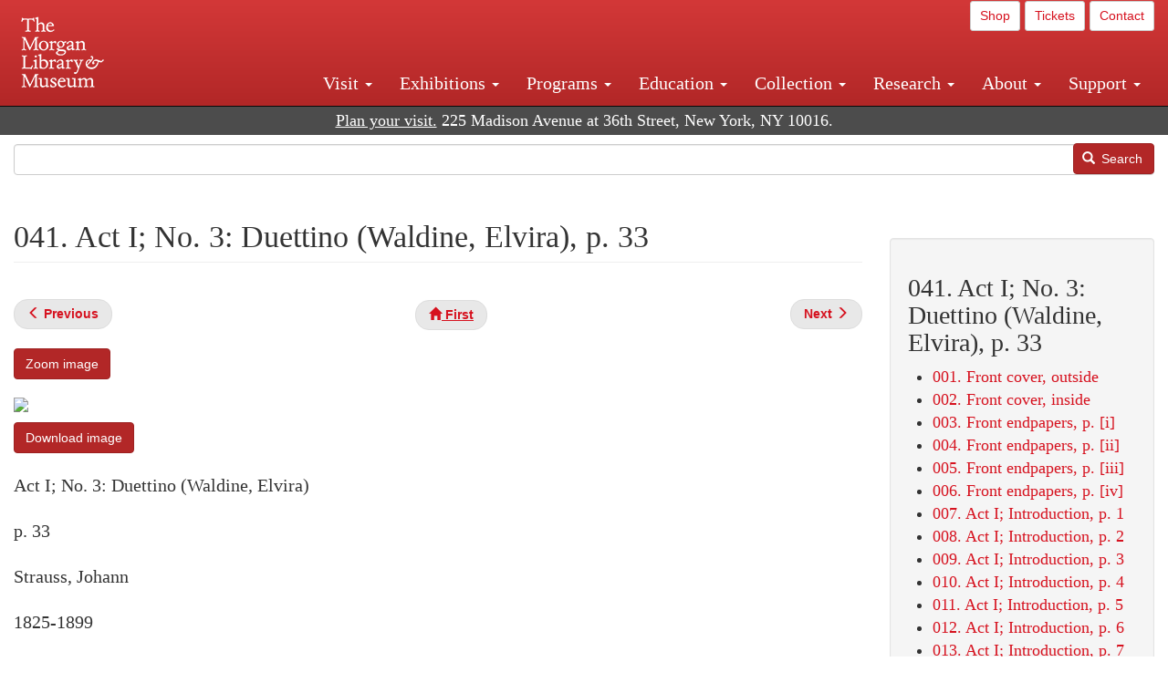

--- FILE ---
content_type: text/html; charset=UTF-8
request_url: https://www.themorgan.org/music/manuscript/115733/41
body_size: 14099
content:
<!DOCTYPE html>
<html  lang="en" dir="ltr">
  <head>
    <meta charset="utf-8" />
<noscript><style>form.antibot * :not(.antibot-message) { display: none !important; }</style>
</noscript><meta name="description" content="Strauss, Johann, Blindekuh , Blindekuh : autograph manuscript, 1878? , ," />
<link rel="canonical" href="https://www.themorgan.org/music/manuscript/115733/41" />
<meta name="google-site-verification" content="12iEsUu52WF4YXFkCiEOJZr_onOHO364i4TqYHYXOew" />
<link rel="apple-touch-icon" sizes="57x57" href="/sites/default/files/favicons/apple-touch-icon-57x57.png"/>
<link rel="apple-touch-icon" sizes="60x60" href="/sites/default/files/favicons/apple-touch-icon-60x60.png"/>
<link rel="apple-touch-icon" sizes="72x72" href="/sites/default/files/favicons/apple-touch-icon-72x72.png"/>
<link rel="apple-touch-icon" sizes="76x76" href="/sites/default/files/favicons/apple-touch-icon-76x76.png"/>
<link rel="apple-touch-icon" sizes="114x114" href="/sites/default/files/favicons/apple-touch-icon-114x114.png"/>
<link rel="apple-touch-icon" sizes="120x120" href="/sites/default/files/favicons/apple-touch-icon-120x120.png"/>
<link rel="apple-touch-icon" sizes="144x144" href="/sites/default/files/favicons/apple-touch-icon-144x144.png"/>
<link rel="apple-touch-icon" sizes="152x152" href="/sites/default/files/favicons/apple-touch-icon-152x152.png"/>
<link rel="apple-touch-icon" sizes="180x180" href="/sites/default/files/favicons/apple-touch-icon-180x180.png"/>
<link rel="icon" type="image/png" href="/sites/default/files/favicons/favicon-32x32.png" sizes="32x32"/>
<link rel="icon" type="image/png" href="/sites/default/files/favicons/favicon-194x194.png" sizes="194x194"/>
<link rel="icon" type="image/png" href="/sites/default/files/favicons/favicon-96x96.png" sizes="96x96"/>
<link rel="icon" type="image/png" href="/sites/default/files/favicons/android-chrome-192x192.png" sizes="192x192"/>
<link rel="icon" type="image/png" href="/sites/default/files/favicons/favicon-16x16.png" sizes="16x16"/>
<link rel="manifest" href="/sites/default/files/favicons/android-chrome-manifest.json"/>
<meta name="msapplication-TileColor" content="#ffc40d"/>
<meta name="msapplication-TileImage" content="/sites/default/files/favicons/mstile-144x144.png"/>
<meta name="theme-color" content="#ffffff"/>
<meta name="favicon-generator" content="Drupal responsive_favicons + realfavicongenerator.net" />
<meta name="Generator" content="Drupal 10 (https://www.drupal.org)" />
<meta name="MobileOptimized" content="width" />
<meta name="HandheldFriendly" content="true" />
<meta name="viewport" content="width=device-width, initial-scale=1.0" />
<link rel="stylesheet" href="/sites/default/files/fontyourface/local_fonts/dante/font.css" media="all" />
<link rel="prev" href="/music/manuscript/115733/40" />
<link rel="up" href="/music-manuscripts-and-printed-music/115733" />
<link rel="next" href="/music/manuscript/115733/42" />

    <title>Strauss, Johann | Blindekuh | 041. Act I; No. 3: Duettino (Waldine, Elvira), p. 33 | The Morgan Library &amp; Museum</title>
    <link rel="stylesheet" media="all" href="/sites/default/files/css/css_ktouDPPyaws6cCqrOdfha6Tb-IP4xUDYpRdjRzWlV5I.css?delta=0&amp;language=en&amp;theme=bootstrap_morgan&amp;include=eJxljVEKwzAMQy8U6iMFO3FH2rQKjsu62zdlPysDwRPvQ-Ldi8CJv5xm2BaE0xodI41-eiwJe0ioMMFJWWc-qg9hStmOxnXihc-HyIUrXqF_uus2xrqGt8r9EgXw7saN_swFPk865Q" />
<link rel="stylesheet" media="all" href="/sites/default/files/css/css_f80-Vs9H-FY5oQpZrs0MEafT0ei5cxDU22xQMmcNHtQ.css?delta=1&amp;language=en&amp;theme=bootstrap_morgan&amp;include=eJxljVEKwzAMQy8U6iMFO3FH2rQKjsu62zdlPysDwRPvQ-Ldi8CJv5xm2BaE0xodI41-eiwJe0ioMMFJWWc-qg9hStmOxnXihc-HyIUrXqF_uus2xrqGt8r9EgXw7saN_swFPk865Q" />

    <script type="application/json" data-drupal-selector="drupal-settings-json">{"path":{"baseUrl":"\/","pathPrefix":"","currentPath":"node\/1069741","currentPathIsAdmin":false,"isFront":false,"currentLanguage":"en"},"pluralDelimiter":"\u0003","suppressDeprecationErrors":true,"ajaxPageState":{"libraries":"[base64]","theme":"bootstrap_morgan","theme_token":null},"ajaxTrustedUrl":{"\/search":true},"gtag":{"tagId":"G-XVMVPQFT4K","consentMode":false,"otherIds":["DC-10905669","AW-1029644845",""],"events":[],"additionalConfigInfo":[]},"back_to_top":{"back_to_top_button_trigger":100,"back_to_top_speed":1200,"back_to_top_prevent_on_mobile":true,"back_to_top_prevent_in_admin":false,"back_to_top_button_type":"image","back_to_top_button_text":"Back to top"},"colorbox":{"opacity":"0.85","current":"{current} of {total}","previous":"\u00ab Prev","next":"Next \u00bb","close":"Close","maxWidth":"98%","maxHeight":"98%","fixed":true,"mobiledetect":true,"mobiledevicewidth":"480px"},"copyprevention":{"body":[],"images":{"contextmenu":"contextmenu"},"images_min_dimension":150,"transparentgif":"https:\/\/www.themorgan.org\/modules\/contrib\/copyprevention\/transparent.gif"},"bootstrap":{"forms_has_error_value_toggle":1,"modal_animation":1,"modal_backdrop":"true","modal_focus_input":1,"modal_keyboard":1,"modal_select_text":1,"modal_show":1,"modal_size":"","popover_enabled":1,"popover_animation":1,"popover_auto_close":1,"popover_container":"body","popover_content":"","popover_delay":"0","popover_html":0,"popover_placement":"right","popover_selector":"","popover_title":"","popover_trigger":"click"},"antibot":{"forms":{"search-api-form":{"id":"search-api-form","key":"I_iqN7GphmXmWbkziRXOghH7OrTTVYVz0aLg9m01by0"}}},"user":{"uid":0,"permissionsHash":"c75e8bdc907009b292713e214b39a434c695586c77eb29f90c86458fa405b285"}}</script>
<script src="/sites/default/files/js/js_VtaGDDQwOxJTX58yNIHGUNX6c8BIpk5-6mLpyqhz6q0.js?scope=header&amp;delta=0&amp;language=en&amp;theme=bootstrap_morgan&amp;include=eJxljw0KwzAIhS9U6pGCWWxIl-WF1Hbd7ecoW38Goj4_ReWiyUOJt9gPaI_O8-3uFGaVDrkbp84DOmljA9_M1SYulaQHWFGxSOtuyGgeKwUZeM76K9hATkXooneewYFOylh92a5F7FYUOkujTSi0uXLuQ-KM2PPIaxeBmMUpR4rmrnpreor_fO72D_4qb0kxdnk"></script>
<script src="/modules/contrib/google_tag/js/gtag.js?t5py7y"></script>

  </head>
  <body class="page-node-1069741 page-node-type-music_manuscript_pages fontyourface path-node page-node-type-music-manuscript-pages navbar-is-fixed-top has-glyphicons">
    <a href="#main-content" class="visually-hidden focusable skip-link">
      Skip to main content
    </a>
    
      <div class="dialog-off-canvas-main-canvas" data-off-canvas-main-canvas>
              <header class="navbar navbar-inverse navbar-fixed-top" id="navbar" role="banner">
              <div class="container-fluid">
            <div class="navbar-header">
          <div class="region region-navigation">
          <a class="logo navbar-btn pull-left" href="/" title="Home" rel="home">
      <img src="/sites/default/files/Morgan_horizontal-white2.png" alt="Home" />
    </a>
      
  </div>

                          <button type="button" class="navbar-toggle collapsed" data-toggle="collapse" data-target="#navbar-collapse" aria-expanded="false">
            <span class="sr-only">Toggle navigation</span>
            <span class="icon-bar"></span>
            <span class="icon-bar"></span>
            <span class="icon-bar"></span>
          </button>
              </div>

                    <div id="navbar-collapse" class="navbar-collapse collapse">
            <div class="region region-navigation-collapsible">
    <section id="block-bootstrap-morgan-utilitymenu" class="block block-block-content block-block-contentd2421468-d48b-466e-a029-e4c7e7d23de0 clearfix">
  
    

      
            <div class="field field--name-body field--type-text-with-summary field--label-hidden field--item"><p style="text-align: right;"><a class="btn btn-default btn-sm" href="https://shop.themorgan.org">Shop</a> <a class="btn btn-default btn-sm" href="https://mpv.tickets.com/schedule/?agency=MGLV_ADM_MPV&orgid=51849">Tickets</a> <a class="btn btn-default btn-sm" href="/contact">Contact</a></p></div>
      
  </section>

<nav role="navigation" aria-labelledby="block-bootstrap-morgan-main-menu-menu" id="block-bootstrap-morgan-main-menu">
            
  <h2 class="visually-hidden" id="block-bootstrap-morgan-main-menu-menu">Main navigation</h2>
  

        
      <ul class="menu menu--main nav navbar-nav">
                      <li class="expanded dropdown first">
                                                                    <a href="/visit" class="dropdown-toggle" data-toggle="dropdown" data-drupal-link-system-path="node/1154336">Visit <span class="caret"></span></a>
                        <ul class="dropdown-menu">
                      <li class="first">
                                        <a href="/visit" data-drupal-link-system-path="node/1154336">Plan your Visit</a>
              </li>
                      <li>
                                        <a href="/visit/directions" data-drupal-link-system-path="node/59">Directions</a>
              </li>
                      <li>
                                        <a href="/visit/accessibility" data-drupal-link-system-path="node/73">Accessibility</a>
              </li>
                      <li>
                                        <a href="/visit/audio-guide" data-drupal-link-system-path="node/60">Audio Guide</a>
              </li>
                      <li>
                                        <a href="/visit/dining" data-drupal-link-system-path="node/7709121">Dining</a>
              </li>
                      <li>
                                        <a href="/visit/floor-plan" data-drupal-link-system-path="node/75">Floor Plan</a>
              </li>
                      <li>
                                        <a href="/visit/labels" data-drupal-link-system-path="visit/labels">Exhibition Large-Print Labels</a>
              </li>
                      <li>
                                        <a href="/about/message-from-the-director" data-drupal-link-system-path="node/53521">Message from the Director</a>
              </li>
                      <li>
                                        <a href="/e-news" data-drupal-link-system-path="node/1133526">Stay in Touch</a>
              </li>
                      <li>
                                        <a href="/visit/garden" data-drupal-link-system-path="node/1410301">The Morgan Garden</a>
              </li>
                      <li>
                                        <a href="/visit/group-tours-and-visits" data-drupal-link-system-path="node/62">Tours and Group Visits</a>
              </li>
                      <li>
                                        <a href="/morgan-connected" data-drupal-link-system-path="node/1143926">Visit from Home</a>
              </li>
                      <li class="last">
                                        <a href="/visit/guidelines" data-drupal-link-system-path="node/74">Visitor Guidelines and Policies</a>
              </li>
        </ul>
  
              </li>
                      <li class="expanded dropdown">
                                                                    <a href="/exhibitions/current" class="dropdown-toggle" data-toggle="dropdown" data-drupal-link-system-path="exhibitions/current">Exhibitions <span class="caret"></span></a>
                        <ul class="dropdown-menu">
                      <li class="first">
                                        <a href="/exhibitions/current" data-drupal-link-system-path="exhibitions/current">Current</a>
              </li>
                      <li>
                                        <a href="/exhibitions/upcoming" data-drupal-link-system-path="exhibitions/upcoming">Upcoming</a>
              </li>
                      <li>
                                        <a href="/exhibitions/online" data-drupal-link-system-path="exhibitions/online">Online</a>
              </li>
                      <li>
                                        <a href="/exhibitions/past" data-drupal-link-system-path="exhibitions/past">Past</a>
              </li>
                      <li class="last">
                                        <a href="/videos/exhibitions">Videos</a>
              </li>
        </ul>
  
              </li>
                      <li class="expanded dropdown">
                                                                    <a href="/programs" class="dropdown-toggle" data-toggle="dropdown" data-drupal-link-system-path="node/7709096">Programs <span class="caret"></span></a>
                        <ul class="dropdown-menu">
                      <li class="first">
                                        <a href="/programs" data-drupal-link-system-path="node/7709096">About Programs</a>
              </li>
                      <li>
                                        <a href="/programs/list" data-drupal-link-system-path="programs/list">Concerts, Talks, and More</a>
              </li>
                      <li>
                                        <a href="/calendar" data-drupal-link-system-path="calendar">Calendar</a>
              </li>
                      <li>
                                        <a href="/programs/tours" data-drupal-link-system-path="node/7709111">Tours</a>
              </li>
                      <li>
                                        <a href="/family-programs" data-drupal-link-system-path="node/7709116">Family Programs</a>
              </li>
                      <li>
                                        <a href="/programs/college-programs" data-drupal-link-system-path="node/58836">College Programs</a>
              </li>
                      <li>
                                        <a href="/education/teen-programs" data-drupal-link-system-path="node/1465181">Teen Programs</a>
              </li>
                      <li class="last">
                                        <a href="/videos/programs" data-drupal-link-system-path="videos/programs">Videos</a>
              </li>
        </ul>
  
              </li>
                      <li class="expanded dropdown">
                                                                    <a href="/education/overview" class="dropdown-toggle" data-toggle="dropdown" data-drupal-link-system-path="node/79">Education <span class="caret"></span></a>
                        <ul class="dropdown-menu">
                      <li class="first">
                                        <a href="/education/overview" data-drupal-link-system-path="node/79">Mission and Programs Overview</a>
              </li>
                      <li>
                                        <a href="/education/NYCurriculum" data-drupal-link-system-path="node/81">Common Core State Standards</a>
              </li>
                      <li>
                                        <a href="/education/how-to-book-a-class" data-drupal-link-system-path="node/82">How to Book a Class</a>
              </li>
                      <li>
                                        <a href="/education/programs" data-drupal-link-system-path="node/80">School and Camp Programs</a>
              </li>
                      <li>
                                        <a href="/education/morgan-book-project" data-drupal-link-system-path="node/84">The Morgan Book Project</a>
              </li>
                      <li>
                                        <a href="/education/teacher-programs" data-drupal-link-system-path="node/1459641">Teacher Programs</a>
              </li>
                      <li class="last">
                                        <a href="/education/virtual-field-trips" data-drupal-link-system-path="node/1146361">Virtual School Programs</a>
              </li>
        </ul>
  
              </li>
                      <li class="expanded dropdown">
                                                                    <a href="/collection" class="dropdown-toggle" data-toggle="dropdown" data-drupal-link-system-path="node/1413081">Collection <span class="caret"></span></a>
                        <ul class="dropdown-menu">
                      <li class="first">
                                        <a href="/collection-highlights" data-drupal-link-system-path="collection-highlights">Collection Highlights</a>
              </li>
                      <li>
                                        <a href="/collection/curatorial-departments" data-drupal-link-system-path="node/7707836">Curatorial Departments</a>
              </li>
                      <li class="expanded dropdown">
                                                                    <a href="/collection" class="dropdown-toggle" data-toggle="dropdown" data-drupal-link-system-path="node/1413081">Collection Online <span class="caret"></span></a>
                        <ul class="dropdown-menu">
                      <li class="first">
                                        <a href="/drawings" data-drupal-link-system-path="node/12651">Drawings Online</a>
              </li>
                      <li>
                                        <a href="/manuscripts/list" data-drupal-link-system-path="manuscripts/list">Medieval &amp; Renaissance Manuscripts</a>
              </li>
                      <li>
                                        <a href="/music-manuscripts-and-printed-music/list" data-drupal-link-system-path="music-manuscripts-and-printed-music/list">Music Manuscripts and Printed Music</a>
              </li>
                      <li>
                                        <a href="/objects/images" data-drupal-link-system-path="objects/images">Paintings &amp; Art Objects</a>
              </li>
                      <li>
                                        <a href="/papyri/grid" data-drupal-link-system-path="papyri/grid">Papyri</a>
              </li>
                      <li>
                                        <a href="/rembrandt" data-drupal-link-system-path="node/7707916">Rembrandt Prints</a>
              </li>
                      <li class="last">
                                        <a href="/morgan-syndicate-books" data-drupal-link-system-path="node/7708926">Syndicate records of the Morgan financial firms, 1882–1933</a>
              </li>
        </ul>
  
              </li>
                      <li>
                                        <a href="/digital-facsimiles" data-drupal-link-system-path="digital-facsimiles">Digital Facsimiles</a>
              </li>
                      <li>
                                        <a href="/thaw-conservation-center" data-drupal-link-system-path="node/7709041">Thaw Conservation Center</a>
              </li>
                      <li>
                                        <a href="/loan-request-form" data-drupal-link-system-path="node/7709181">Loan Request</a>
              </li>
                      <li class="last">
                                        <a href="/videos/collection">Videos</a>
              </li>
        </ul>
  
              </li>
                      <li class="expanded dropdown">
                                                                    <a href="/research/services" class="dropdown-toggle" data-toggle="dropdown" data-drupal-link-system-path="node/5194">Research <span class="caret"></span></a>
                        <ul class="dropdown-menu">
                      <li class="first">
                                        <a href="/research/services" data-drupal-link-system-path="node/5194">Research Services</a>
              </li>
                      <li>
                                        <a href="/research/reading-room" data-drupal-link-system-path="node/5756">Reading Room</a>
              </li>
                      <li>
                                        <a href="/research/drawing-study-center" data-drupal-link-system-path="node/5757">Drawing Study Center</a>
              </li>
                      <li>
                                        <a href="/research/imaging-and-rights" data-drupal-link-system-path="node/5759">Imaging &amp; Rights</a>
              </li>
                      <li>
                                        <a href="/research/reference-collection" data-drupal-link-system-path="node/5760">Reference Collection</a>
              </li>
                      <li class="expanded dropdown">
                                                                    <a href="/drawing-institute" class="dropdown-toggle" data-toggle="dropdown" data-drupal-link-system-path="node/598">Drawing Institute <span class="caret"></span></a>
                        <ul class="dropdown-menu">
                      <li class="first">
                                        <a href="/drawing-institute/calendar" data-drupal-link-system-path="drawing-institute/calendar">Calendar</a>
              </li>
                      <li>
                                        <a href="/drawing-institute/events" data-drupal-link-system-path="node/24451">Events</a>
              </li>
                      <li>
                                        <a href="/drawing-institute/faq" data-drupal-link-system-path="node/1148366">FAQs</a>
              </li>
                      <li>
                                        <a href="/drawing-institute/call-for-applications" data-drupal-link-system-path="drawing-institute/call-for-applications">Call for Applications</a>
              </li>
                      <li>
                                        <a href="/drawing-institute/fellows" data-drupal-link-system-path="drawing-institute/fellows">Fellows</a>
              </li>
                      <li>
                                        <a href="/drawing-institute/fellowships" data-drupal-link-system-path="node/24456">Fellowships</a>
              </li>
                      <li>
                                        <a href="/drawing-institute/people" data-drupal-link-system-path="node/24461">People</a>
              </li>
                      <li class="last">
                                        <a href="/drawing-institute/videos" data-drupal-link-system-path="node/60466">Videos</a>
              </li>
        </ul>
  
              </li>
                      <li>
                                        <a href="/research/guides" data-drupal-link-system-path="node/5763">Researchers&#039; Guides to the Collections</a>
              </li>
                      <li class="last">
                                        <a href="http://corsair.themorgan.org">CORSAIR Collection Catalog</a>
              </li>
        </ul>
  
              </li>
                      <li class="expanded dropdown">
                                                                    <a href="/about/introduction" class="dropdown-toggle" data-toggle="dropdown" data-drupal-link-system-path="node/4936">About <span class="caret"></span></a>
                        <ul class="dropdown-menu">
                      <li class="expanded dropdown first">
                                                                    <a href="/about/introduction" class="dropdown-toggle" data-toggle="dropdown" data-drupal-link-system-path="node/4936">About the Morgan <span class="caret"></span></a>
                        <ul class="dropdown-menu">
                      <li class="first">
                                        <a href="/about/mission-statement" data-drupal-link-system-path="node/4935">Mission Statement</a>
              </li>
                      <li>
                                        <a href="/about/board" data-drupal-link-system-path="node/47786">Board of Trustees</a>
              </li>
                      <li>
                                        <a href="/about/statement-on-cataloging" data-drupal-link-system-path="node/1162686">Cataloging Principles at the Morgan</a>
              </li>
                      <li>
                                        <a href="/about/living-land-acknowledgment" data-drupal-link-system-path="node/1377301">Living Land Acknowledgment</a>
              </li>
                      <li>
                                        <a href="/about/report-to-donors" data-drupal-link-system-path="node/5191">Report to Donors</a>
              </li>
                      <li>
                                        <a href="/about/strategic-plan" data-drupal-link-system-path="node/1424701">Strategic Plan</a>
              </li>
                      <li class="last">
                                        <a href="/about/centennial" data-drupal-link-system-path="node/1422641">The Morgan at 100</a>
              </li>
        </ul>
  
              </li>
                      <li class="expanded dropdown">
                                                                    <a href="/architecture" class="dropdown-toggle" data-toggle="dropdown" data-drupal-link-system-path="node/1179366">Architecture of the Morgan <span class="caret"></span></a>
                        <ul class="dropdown-menu">
                      <li class="first">
                                        <a href="/architecture" data-drupal-link-system-path="node/1179366">Architecture</a>
              </li>
                      <li>
                                        <a href="/the-morgan-campus" data-drupal-link-system-path="the-morgan-campus">The Morgan Campus</a>
              </li>
                      <li class="last">
                                        <a href="/j-pierpont-morgans-library/restoration" data-drupal-link-system-path="node/1109826">Restoration of J. Pierpont Morgan&#039;s Library</a>
              </li>
        </ul>
  
              </li>
                      <li class="expanded dropdown">
                                                                    <a href="/belle-greene" class="dropdown-toggle" data-toggle="dropdown" data-drupal-link-system-path="node/5031">Belle da Costa Greene <span class="caret"></span></a>
                        <ul class="dropdown-menu">
                      <li class="first">
                                        <a href="/belle-greene/portraits" data-drupal-link-system-path="belle-greene/portraits">Belle da Costa Greene: A Portrait Gallery</a>
              </li>
                      <li>
                                        <a href="/belle-greene/letters" data-drupal-link-system-path="node/1179986">Belle da Costa Greene&#039;s Letters to Bernard Berenson</a>
              </li>
                      <li class="last">
                                        <a href="/belle-greene/resources" data-drupal-link-system-path="node/1179991">Additional Resources</a>
              </li>
        </ul>
  
              </li>
                      <li>
                                        <a href="/press-room" data-drupal-link-system-path="node/7709061">Press Room</a>
              </li>
                      <li>
                                        <a href="/blog" data-drupal-link-system-path="blog">Blog</a>
              </li>
                      <li class="expanded dropdown last">
                                                                    <a href="/opportunities/employment" class="dropdown-toggle" data-toggle="dropdown" data-drupal-link-system-path="taxonomy/term/28556">Opportunities <span class="caret"></span></a>
                        <ul class="dropdown-menu">
                      <li class="first">
                                        <a href="/opportunities/employment" data-drupal-link-system-path="taxonomy/term/28556">Employment</a>
              </li>
                      <li>
                                        <a href="/opportunities/fellowships" data-drupal-link-system-path="taxonomy/term/28561">Fellowships</a>
              </li>
                      <li>
                                        <a href="/opportunities/internships" data-drupal-link-system-path="node/1381491">Internships</a>
              </li>
                      <li class="last">
                                        <a href="/opportunities/other" data-drupal-link-system-path="taxonomy/term/28566"> Other Opportunities</a>
              </li>
        </ul>
  
              </li>
        </ul>
  
              </li>
                      <li class="expanded dropdown last">
                                                                    <a href="/support/default" class="dropdown-toggle" data-toggle="dropdown" data-drupal-link-system-path="node/1415916">Support <span class="caret"></span></a>
                        <ul class="dropdown-menu">
                      <li class="first">
                                        <a href="/membership" data-drupal-link-system-path="node/1419741">Membership</a>
              </li>
                      <li>
                                        <a href="/support/donation" data-drupal-link-system-path="node/1173376">Make a Donation</a>
              </li>
                      <li>
                                        <a href="/support/corporate" data-drupal-link-system-path="node/5717">Corporate Membership</a>
              </li>
                      <li>
                                        <a href="/support/entertaining" data-drupal-link-system-path="node/5718">Corporate Entertaining</a>
              </li>
                      <li>
                                        <a href="/support/annual" data-drupal-link-system-path="node/5722">Annual Fund</a>
              </li>
                      <li>
                                        <a href="/support/planned-giving" data-drupal-link-system-path="node/35566">Planned Giving</a>
              </li>
                      <li>
                                        <a href="/support/sponsorship" data-drupal-link-system-path="node/5721">Sponsorship</a>
              </li>
                      <li>
                                        <a href="/support/events" data-drupal-link-system-path="support/events">Benefit Events</a>
              </li>
                      <li class="last">
                                        <a href="/support/volunteer" data-drupal-link-system-path="node/1136866">Volunteer</a>
              </li>
        </ul>
  
              </li>
        </ul>
  

  </nav>

  </div>

        </div>
                    </div>
          </header>
  
  <div role="main" class="main-container container-fluid js-quickedit-main-content">
    <div class="row">

                              <div class="col-sm-12" role="heading">
              <div class="region region-header">
    <section id="block-address" class="block block-block-content block-block-content37e2fe48-b16e-476e-89ff-9b714b5ce737 clearfix">
  
    

      
            <div class="field field--name-body field--type-text-with-summary field--label-hidden field--item"><!--<p class="address-top">225 Madison Avenue at 36th Street, New York, NY 10016. Just a short walk from Grand Central and Penn Station</p>-->

<p class="address-top mobile-hide" style="margin-top: 52px; font-size: 18px;"><a href="/visit" style="text-decoration: underline !important;" class="white">Plan your visit.</a> 225 Madison Avenue at 36th Street, New York, NY 10016.</p>

<p class="address-top desktop-hide" style="margin-top: 40px; font-size: 14px;"><a href="/visit" style="text-decoration: underline !important;" class="white">Plan your visit.</a> 225 Madison Avenue at 36th Street, New York, NY 10016.</p></div>
      
  </section>

<section class="search-api-form block block-search-api-block block-search-api-form-block clearfix" data-drupal-selector="search-api-form" id="block-bootstrap-morgan-searchapiform">
  
    

      <form data-action="/search" class="antibot" action="/antibot" method="get" id="search-api-form" accept-charset="UTF-8">
  <noscript>
  <div class="antibot-no-js antibot-message antibot-message-warning">You must have JavaScript enabled to use this form.</div>
</noscript>
<div class="form-item js-form-item form-type-search js-form-type-search form-item-search-api-fulltext js-form-item-search-api-fulltext form-no-label form-group">
      <label for="edit-search-api-fulltext" class="control-label sr-only">Search</label>
  
  
  <input title="Enter the terms you wish to search for." data-drupal-selector="edit-search-api-fulltext" class="form-search form-control" placeholder="" type="search" id="edit-search-api-fulltext" name="search_api_fulltext" value="" size="15" maxlength="128" />

  
  
  </div>
<input data-drupal-selector="edit-antibot-key" type="hidden" name="antibot_key" value="" /><div data-drupal-selector="edit-actions" class="form-actions form-group js-form-wrapper form-wrapper" id="edit-actions"><button data-drupal-selector="edit-submit" class="button js-form-submit form-submit btn-primary btn icon-before" type="submit" id="edit-submit" value="Search"><span class="icon glyphicon glyphicon-search" aria-hidden="true"></span>
Search</button></div>

</form>

  </section>


  </div>

          </div>
              
            
                  <section class="col-sm-9">

                                      <div class="highlighted">  <div class="region region-highlighted">
    <div data-drupal-messages-fallback class="hidden"></div>

  </div>
</div>
                  
                
                          <a id="main-content"></a>
            <div class="region region-content">
        <h1 class="page-header">
<span>041. Act I; No. 3: Duettino (Waldine, Elvira), p. 33</span>
</h1>

  
<article data-history-node-id="1069741" class="music-manuscript-pages full clearfix">

  
    

  
  <div class="content">
      <nav role="navigation" aria-labelledby="book-label-1227166">
   
          <!--<h2>Book traversal links for 041. Act I; No. 3: Duettino (Waldine, Elvira), p. 33</h2>-->
      <ul class="pager clearfix">
              <li class="previous">
          <a class="page-previous" href="/music/manuscript/115733/40" rel="prev" title="Go to previous page"><span class="glyphicon glyphicon-menu-left"></span> <b>Previous</b> </a>
        </li>
                    <li>
          <a class="page-home" href="/music-manuscripts-and-printed-music/115733" title="Go to parent page"><span class="glyphicon glyphicon-home"></span> <b>First</b></a>
        </li>
                    <li class="next">
          <a class="page-next" href="/music/manuscript/115733/42" rel="next" title="Go to next page"> <b>Next</b> <span class="glyphicon glyphicon-menu-right"></span></a>
        </li>
          </ul>
      </nav>

    
            <div class="field field--name-field-zoom-link field--type-link field--label-hidden field--item"><a href="https://host.themorgan.org/music/zoom.asp?id=115733&amp;page=41&amp;width=100%25&amp;height=100%25&amp;iframe=true" rel="nofollow">Zoom image</a></div>
      
            <div class="field field--name-body field--type-text-with-summary field--label-hidden field--item"><p><img src="https://host.themorgan.org/sites/default/files/styles/large__650_x_650_/public/music/115733/115733v_0041.jpg" class="img-responsive"></p><p><a href="https://host.themorgan.org/sites/default/files/music/115733/115733v_0041.jpg" class="btn btn-primary white" rel="nofollow">Download image</a></p></div>
      
            <div class="field field--name-field-manuscript-structure field--type-string field--label-hidden field--item">Act I; No. 3: Duettino (Waldine, Elvira)</div>
      
            <div class="field field--name-field-manuscript-page field--type-string field--label-hidden field--item">p. 33</div>
      
            <div class="field field--name-field-creator field--type-string field--label-hidden field--item">Strauss, Johann</div>
      
            <div class="field field--name-field-creator-date field--type-string field--label-hidden field--item">1825-1899</div>
      
            <div class="field field--name-field-object-title field--type-text-long field--label-hidden field--item"><p>Blindekuh : autograph manuscript,  1878?</p>
</div>
      
            <div class="field field--name-field-uniform-title field--type-string field--label-hidden field--item">Blindekuh </div>
      
  <div class="field field--name-field-catalog-link field--type-link field--label-inline">
    <div class="field--label">Catalog link</div>
              <div class="field--item"><a href="http://corsair.themorgan.org/vwebv/holdingsInfo?bibId=115733">See more information »</a></div>
          </div>
  <nav role="navigation" aria-labelledby="book-label-1227166">
   
          <!--<h2>Book traversal links for 041. Act I; No. 3: Duettino (Waldine, Elvira), p. 33</h2>-->
      <ul class="pager clearfix">
              <li class="previous">
          <a class="page-previous" href="/music/manuscript/115733/40" rel="prev" title="Go to previous page"><span class="glyphicon glyphicon-menu-left"></span> <b>Previous</b> </a>
        </li>
                    <li>
          <a class="page-home" href="/music-manuscripts-and-printed-music/115733" title="Go to parent page"><span class="glyphicon glyphicon-home"></span> <b>First</b></a>
        </li>
                    <li class="next">
          <a class="page-next" href="/music/manuscript/115733/42" rel="next" title="Go to next page"> <b>Next</b> <span class="glyphicon glyphicon-menu-right"></span></a>
        </li>
          </ul>
      </nav>

  </div>

</article>

<section id="block-bootstrap-morgan-exploremusic" class="block block-block-content block-block-content01c44167-7378-43ba-87ce-7cbe2262e88b clearfix">
  
    

      
            <div class="field field--name-body field--type-text-with-summary field--label-hidden field--item"><div class="well"><h2>Explore Music at the Morgan</h2><ul><li><a href="/collection/music-manuscripts-and-printed-music">About Music Manuscripts &amp; Printed Music</a></li><li><a href="/music-manuscripts-and-printed-music/list">Complete Holdings</a></li><li><a href="/music">Music Manuscripts Online</a> (browse images)</li><li><a href="/music-manuscripts-and-printed-music/list?field_image_available_target_id=All&amp;field_music_type_target_id=2216&amp;field_music_colleciton_target_id=All&amp;field_creator_value=&amp;sort_by=field_creator_value&amp;sort_order=ASC&amp;items_per_page=400">Highlights List</a></li><li><a href="/research/guides/music-manuscripts-and-printed-music">Research Guide</a></li><li><a href="/programs/list?field_program_type_select_target_id=28881">Concerts</a></li></ul></div></div>
      
  </section>


  </div>

              </section>

                              <aside class="col-sm-3" role="complementary">
              <div class="well region region-sidebar-second">
    <section id="block-bootstrap-morgan-booknavigation" class="block block-book block-book-navigation clearfix">
  
      <h2 class="block-title">041. Act I; No. 3: Duettino (Waldine, Elvira), p. 33</h2>
    

      
              <ul>
              <li>
        <a href="/music/manuscript/115733/1" hreflang="en">001. Front cover, outside</a>
              </li>
          <li>
        <a href="/music/manuscript/115733/2" hreflang="en">002. Front cover, inside</a>
              </li>
          <li>
        <a href="/music/manuscript/115733/3" hreflang="en">003. Front endpapers, p. [i]</a>
              </li>
          <li>
        <a href="/music/manuscript/115733/4" hreflang="en">004. Front endpapers, p. [ii]</a>
              </li>
          <li>
        <a href="/music/manuscript/115733/5" hreflang="en">005. Front endpapers, p. [iii]</a>
              </li>
          <li>
        <a href="/music/manuscript/115733/6" hreflang="en">006. Front endpapers, p. [iv]</a>
              </li>
          <li>
        <a href="/music/manuscript/115733/7" hreflang="en">007. Act I; Introduction, p. 1</a>
              </li>
          <li>
        <a href="/music/manuscript/115733/8" hreflang="en">008. Act I; Introduction, p. 2</a>
              </li>
          <li>
        <a href="/music/manuscript/115733/9" hreflang="en">009. Act I; Introduction, p. 3</a>
              </li>
          <li>
        <a href="/music/manuscript/115733/10" hreflang="en">010. Act I; Introduction, p. 4</a>
              </li>
          <li>
        <a href="/music/manuscript/115733/11" hreflang="en">011. Act I; Introduction, p. 5</a>
              </li>
          <li>
        <a href="/music/manuscript/115733/12" hreflang="en">012. Act I; Introduction, p. 6</a>
              </li>
          <li>
        <a href="/music/manuscript/115733/13" hreflang="en">013. Act I; Introduction, p. 7</a>
              </li>
          <li>
        <a href="/music/manuscript/115733/14" hreflang="en">014. Act I; Introduction, p. 8</a>
              </li>
          <li>
        <a href="/music/manuscript/115733/15" hreflang="en">015. Act I; Introduction, p. 9</a>
              </li>
          <li>
        <a href="/music/manuscript/115733/16" hreflang="en">016. Act I; Introduction, p. 10</a>
              </li>
          <li>
        <a href="/music/manuscript/115733/17" hreflang="en">017. Act I; Introduction, p. 11</a>
              </li>
          <li>
        <a href="/music/manuscript/115733/18" hreflang="en">018. Act I; Introduction, p. 12</a>
              </li>
          <li>
        <a href="/music/manuscript/115733/19" hreflang="en">019. Act I; Introduction, p. 13</a>
              </li>
          <li>
        <a href="/music/manuscript/115733/20" hreflang="en">020. Act I; Introduction, p. 14</a>
              </li>
          <li>
        <a href="/music/manuscript/115733/21" hreflang="en">021. Act I; Introduction, p. 15</a>
              </li>
          <li>
        <a href="/music/manuscript/115733/22" hreflang="en">022. Act I; Introduction, p. 16</a>
              </li>
          <li>
        <a href="/music/manuscript/115733/23" hreflang="en">023. Act I; No. 1b, p. 17</a>
              </li>
          <li>
        <a href="/music/manuscript/115733/24" hreflang="en">024. Act I; No. 1b, p. 18</a>
              </li>
          <li>
        <a href="/music/manuscript/115733/25" hreflang="en">025. Act I; No. 1b, p. 19</a>
              </li>
          <li>
        <a href="/music/manuscript/115733/26" hreflang="en">026. Act I; No. 1b, p. 20</a>
              </li>
          <li>
        <a href="/music/manuscript/115733/27" hreflang="en">027. Act I; No. 1b, p. 21</a>
              </li>
          <li>
        <a href="/music/manuscript/115733/28" hreflang="en">028. Act I; No. 1b, p. 22</a>
              </li>
          <li>
        <a href="/music/manuscript/115733/29" hreflang="en">029. Act I; No. 1b, p. 23</a>
              </li>
          <li>
        <a href="/music/manuscript/115733/30" hreflang="en">030. Act I; No. 1b, p. 24</a>
              </li>
          <li>
        <a href="/music/manuscript/115733/31" hreflang="en">031. Act I; No. 1b, p. 25</a>
              </li>
          <li>
        <a href="/music/manuscript/115733/32" hreflang="en">032. Act I; No. 1b, p. 26</a>
              </li>
          <li>
        <a href="/music/manuscript/115733/33" hreflang="en">033. Act I; No. 1b, p. 26a</a>
              </li>
          <li>
        <a href="/music/manuscript/115733/34" hreflang="en">034. Act I; No. 1b, p. 26b</a>
              </li>
          <li>
        <a href="/music/manuscript/115733/35" hreflang="en">035. Act I; No. 3: Duettino (Waldine, Elvira), p. 27</a>
              </li>
          <li>
        <a href="/music/manuscript/115733/36" hreflang="en">036. Act I; No. 3: Duettino (Waldine, Elvira), p. 28</a>
              </li>
          <li>
        <a href="/music/manuscript/115733/37" hreflang="en">037. Act I; No. 3: Duettino (Waldine, Elvira), p. 29</a>
              </li>
          <li>
        <a href="/music/manuscript/115733/38" hreflang="en">038. Act I; No. 3: Duettino (Waldine, Elvira), p. 30</a>
              </li>
          <li>
        <a href="/music/manuscript/115733/39" hreflang="en">039. Act I; No. 3: Duettino (Waldine, Elvira), p. 31</a>
              </li>
          <li>
        <a href="/music/manuscript/115733/40" hreflang="en">040. Act I; No. 3: Duettino (Waldine, Elvira), p. 32</a>
              </li>
          <li>
        <a href="/music/manuscript/115733/41" hreflang="en">041. Act I; No. 3: Duettino (Waldine, Elvira), p. 33</a>
              </li>
          <li>
        <a href="/music/manuscript/115733/42" hreflang="en">042. Act I; No. 3: Duettino (Waldine, Elvira), p. 34</a>
              </li>
          <li>
        <a href="/music/manuscript/115733/43" hreflang="en">043. Act I; No. 3: Duettino (Waldine, Elvira), p. 35</a>
              </li>
          <li>
        <a href="/music/manuscript/115733/44" hreflang="en">044. Act I; No. 3: Duettino (Waldine, Elvira), p. 36</a>
              </li>
          <li>
        <a href="/music/manuscript/115733/45" hreflang="en">045. Act I; No. 3: Duettino (Waldine, Elvira), p. 37</a>
              </li>
          <li>
        <a href="/music/manuscript/115733/46" hreflang="en">046. Act I; No. 3: Duettino (Waldine, Elvira), p. 38</a>
              </li>
          <li>
        <a href="/music/manuscript/115733/47" hreflang="en">047. Act I; No. 3: Duettino (Waldine, Elvira), p. 39</a>
              </li>
          <li>
        <a href="/music/manuscript/115733/48" hreflang="en">048. Act I; No. 3: Duettino (Waldine, Elvira), p. 40</a>
              </li>
          <li>
        <a href="/music/manuscript/115733/49" hreflang="en">049. Act I; No. 3: Duettino (Waldine, Elvira), p. 41</a>
              </li>
          <li>
        <a href="/music/manuscript/115733/50" hreflang="en">050. Act I; No. 3: Duettino (Waldine, Elvira), p. 42</a>
              </li>
          <li>
        <a href="/music/manuscript/115733/51" hreflang="en">051. Act I; No. 3: Duettino (Waldine, Elvira), p. 43</a>
              </li>
          <li>
        <a href="/music/manuscript/115733/52" hreflang="en">052. Act I; No. 3: Duettino (Waldine, Elvira), p. 44</a>
              </li>
          <li>
        <a href="/music/manuscript/115733/53" hreflang="en">053. Act I; No. 3: Duettino (Waldine, Elvira), p. 45</a>
              </li>
          <li>
        <a href="/music/manuscript/115733/54" hreflang="en">054. Act I; No. 3: Duettino (Waldine, Elvira), p. 46</a>
              </li>
          <li>
        <a href="/music/manuscript/115733/55" hreflang="en">055. Act I; No. 3: Duettino (Waldine, Elvira), p. 47</a>
              </li>
          <li>
        <a href="/music/manuscript/115733/56" hreflang="en">056. Act I; No. 3: Duettino (Waldine, Elvira), p. 48</a>
              </li>
          <li>
        <a href="/music/manuscript/115733/57" hreflang="en">057. Act I; No. 3: Duettino (Waldine, Elvira), p. 48a</a>
              </li>
          <li>
        <a href="/music/manuscript/115733/58" hreflang="en">058. Act I; No. 3: Duettino (Waldine, Elvira), p. 48b</a>
              </li>
          <li>
        <a href="/music/manuscript/115733/59" hreflang="en">059. Act I; No. 4: Couplet, p. 49; with overlay</a>
              </li>
          <li>
        <a href="/music/manuscript/115733/60" hreflang="en">060. Act I; No. 4: Couplet, p. 49; without overlay</a>
              </li>
          <li>
        <a href="/music/manuscript/115733/61" hreflang="en">061. Act I; No. 4: Couplet, p. 50</a>
              </li>
          <li>
        <a href="/music/manuscript/115733/62" hreflang="en">062. Act I; No. 4: Couplet, p. 51</a>
              </li>
          <li>
        <a href="/music/manuscript/115733/63" hreflang="en">063. Act I; No. 4: Couplet, p. 52</a>
              </li>
          <li>
        <a href="/music/manuscript/115733/64" hreflang="en">064. Act I; No. 4: Couplet, p. 53</a>
              </li>
          <li>
        <a href="/music/manuscript/115733/65" hreflang="en">065. Act I; No. 4: Couplet, p. 54</a>
              </li>
          <li>
        <a href="/music/manuscript/115733/66" hreflang="en">066. Act I; No. 4: Couplet, p. 54a</a>
              </li>
          <li>
        <a href="/music/manuscript/115733/67" hreflang="en">067. Act I; No. 4: Couplet, p. 54b</a>
              </li>
          <li>
        <a href="/music/manuscript/115733/68" hreflang="en">068. Act I; No. 5: Couplet, p. 55</a>
              </li>
          <li>
        <a href="/music/manuscript/115733/69" hreflang="en">069. Act I; No. 5: Couplet, p. 56</a>
              </li>
          <li>
        <a href="/music/manuscript/115733/70" hreflang="en">070. Act I; No. 5: Couplet, p. 57</a>
              </li>
          <li>
        <a href="/music/manuscript/115733/71" hreflang="en">071. Act I; No. 5: Couplet, p. 58</a>
              </li>
          <li>
        <a href="/music/manuscript/115733/72" hreflang="en">072. Act I; No. 5: Couplet, p. 59</a>
              </li>
          <li>
        <a href="/music/manuscript/115733/73" hreflang="en">073. Act I; No. 5: Couplet, p. 60</a>
              </li>
          <li>
        <a href="/music/manuscript/115733/74" hreflang="en">074. Act I; No. 5: Couplet, p. 61</a>
              </li>
          <li>
        <a href="/music/manuscript/115733/75" hreflang="en">075. Act I; No. 5: Couplet, p. 62</a>
              </li>
          <li>
        <a href="/music/manuscript/115733/76" hreflang="en">076. Act I; No. 5: Couplet, p. 63</a>
              </li>
          <li>
        <a href="/music/manuscript/115733/77" hreflang="en">077. Act I; No. 5: Couplet, p. 64</a>
              </li>
          <li>
        <a href="/music/manuscript/115733/78" hreflang="en">078. Act I; No. 5: Couplet, p. 64a</a>
              </li>
          <li>
        <a href="/music/manuscript/115733/79" hreflang="en">079. Act I; No. 5: Couplet, p. 64b</a>
              </li>
          <li>
        <a href="/music/manuscript/115733/80" hreflang="en">080. Act I; No. 6: Terzett (Elvira, Kragel, Johann, p. 65</a>
              </li>
          <li>
        <a href="/music/manuscript/115733/81" hreflang="en">081. Act I; No. 6: Terzett (Elvira, Kragel, Johann, p. 66</a>
              </li>
          <li>
        <a href="/music/manuscript/115733/82" hreflang="en">082. Act I; No. 6: Terzett (Elvira, Kragel, Johann, p. 67</a>
              </li>
          <li>
        <a href="/music/manuscript/115733/83" hreflang="en">083. Act I; No. 6: Terzett (Elvira, Kragel, Johann, p. 68</a>
              </li>
          <li>
        <a href="/music/manuscript/115733/84" hreflang="en">084. Act I; No. 6: Terzett (Elvira, Kragel, Johann, p. 69</a>
              </li>
          <li>
        <a href="/music/manuscript/115733/85" hreflang="en">085. Act I; No. 6: Terzett (Elvira, Kragel, Johann, p. 70</a>
              </li>
          <li>
        <a href="/music/manuscript/115733/86" hreflang="en">086. Act I; No. 6: Terzett (Elvira, Kragel, Johann, p. 71</a>
              </li>
          <li>
        <a href="/music/manuscript/115733/87" hreflang="en">087. Act I; No. 6: Terzett (Elvira, Kragel, Johann, p. 72</a>
              </li>
          <li>
        <a href="/music/manuscript/115733/88" hreflang="en">088. Act I; No. 6: Terzett (Elvira, Kragel, Johann, p. 73 / 73a</a>
              </li>
          <li>
        <a href="/music/manuscript/115733/89" hreflang="en">089. Act I; No. 6: Terzett (Elvira, Kragel, Johann, p. 73b / 74</a>
              </li>
          <li>
        <a href="/music/manuscript/115733/90" hreflang="en">090. Act I; No. 6: Terzett (Elvira, Kragel, Johann, p. 75</a>
              </li>
          <li>
        <a href="/music/manuscript/115733/91" hreflang="en">091. Act I; No. 6: Terzett (Elvira, Kragel, Johann, p. 76</a>
              </li>
          <li>
        <a href="/music/manuscript/115733/92" hreflang="en">092. Act I; No. 6: Terzett (Elvira, Kragel, Johann, p. 77</a>
              </li>
          <li>
        <a href="/music/manuscript/115733/93" hreflang="en">093. Act I; No. 6: Terzett (Elvira, Kragel, Johann, p. 78</a>
              </li>
          <li>
        <a href="/music/manuscript/115733/94" hreflang="en">094. Act I; No. 6: Terzett (Elvira, Kragel, Johann, p. 79</a>
              </li>
          <li>
        <a href="/music/manuscript/115733/95" hreflang="en">095. Act I; No. 6: Terzett (Elvira, Kragel, Johann, p. 80</a>
              </li>
          <li>
        <a href="/music/manuscript/115733/96" hreflang="en">096. Act I; No. 6: Terzett (Elvira, Kragel, Johann, p. 81</a>
              </li>
          <li>
        <a href="/music/manuscript/115733/97" hreflang="en">097. Act I; No. 6: Terzett (Elvira, Kragel, Johann, p. 82</a>
              </li>
          <li>
        <a href="/music/manuscript/115733/98" hreflang="en">098. Act I; No. 6: Terzett (Elvira, Kragel, Johann, p. 83</a>
              </li>
          <li>
        <a href="/music/manuscript/115733/99" hreflang="en">099. Act I; No. 6: Terzett (Elvira, Kragel, Johann, p. 84</a>
              </li>
          <li>
        <a href="/music/manuscript/115733/100" hreflang="en">100. Act I; No. 2, p. 85</a>
              </li>
          <li>
        <a href="/music/manuscript/115733/101" hreflang="en">101. Act I; No. 2, p. 86</a>
              </li>
          <li>
        <a href="/music/manuscript/115733/102" hreflang="en">102. Act I; No. 2, p. 87</a>
              </li>
          <li>
        <a href="/music/manuscript/115733/103" hreflang="en">103. Act I; No. 2, p. 88</a>
              </li>
          <li>
        <a href="/music/manuscript/115733/104" hreflang="en">104. Act I; No. 2, p. 89</a>
              </li>
          <li>
        <a href="/music/manuscript/115733/105" hreflang="en">105. Act I; No. 2, p. 90</a>
              </li>
          <li>
        <a href="/music/manuscript/115733/106" hreflang="en">106. Act I; No. 2, p. 91</a>
              </li>
          <li>
        <a href="/music/manuscript/115733/107" hreflang="en">107. Act I; No. 2, p. 92</a>
              </li>
          <li>
        <a href="/music/manuscript/115733/108" hreflang="en">108. Act I; No. 2, p. 93</a>
              </li>
          <li>
        <a href="/music/manuscript/115733/109" hreflang="en">109. Act I; No. 2, p. 94</a>
              </li>
          <li>
        <a href="/music/manuscript/115733/110" hreflang="en">110. Act I; Finale, p. 95</a>
              </li>
          <li>
        <a href="/music/manuscript/115733/111" hreflang="en">111. Act I; Finale, p. 96</a>
              </li>
          <li>
        <a href="/music/manuscript/115733/112" hreflang="en">112. Act I; Finale, p. 97</a>
              </li>
          <li>
        <a href="/music/manuscript/115733/113" hreflang="en">113. Act I; Finale, p. 98</a>
              </li>
          <li>
        <a href="/music/manuscript/115733/114" hreflang="en">114. Act I; Finale, p. 99</a>
              </li>
          <li>
        <a href="/music/manuscript/115733/115" hreflang="en">115. Act I; Finale, p. 100</a>
              </li>
          <li>
        <a href="/music/manuscript/115733/116" hreflang="en">116. Act I; Finale, p. 101</a>
              </li>
          <li>
        <a href="/music/manuscript/115733/117" hreflang="en">117. Act I; Finale, p. 102</a>
              </li>
          <li>
        <a href="/music/manuscript/115733/118" hreflang="en">118. Act I; Finale, p. 103</a>
              </li>
          <li>
        <a href="/music/manuscript/115733/119" hreflang="en">119. Act I; Finale, p. 104</a>
              </li>
          <li>
        <a href="/music/manuscript/115733/120" hreflang="en">120. Act I; Finale, p. 105</a>
              </li>
          <li>
        <a href="/music/manuscript/115733/121" hreflang="en">121. Act I; Finale, p. 106</a>
              </li>
          <li>
        <a href="/music/manuscript/115733/122" hreflang="en">122. Act I; Finale, p. 107</a>
              </li>
          <li>
        <a href="/music/manuscript/115733/123" hreflang="en">123. Act I; Finale, p. 108</a>
              </li>
          <li>
        <a href="/music/manuscript/115733/124" hreflang="en">124. Act I; Finale, p. 109</a>
              </li>
          <li>
        <a href="/music/manuscript/115733/125" hreflang="en">125. Act I; Finale, p. 110</a>
              </li>
          <li>
        <a href="/music/manuscript/115733/126" hreflang="en">126. Act I; Finale, p. 111</a>
              </li>
          <li>
        <a href="/music/manuscript/115733/127" hreflang="en">127. Act I; Finale, p. 112</a>
              </li>
          <li>
        <a href="/music/manuscript/115733/128" hreflang="en">128. Act I; Finale, p. 113</a>
              </li>
          <li>
        <a href="/music/manuscript/115733/129" hreflang="en">129. Act I; Finale, p. 114</a>
              </li>
          <li>
        <a href="/music/manuscript/115733/130" hreflang="en">130. Act I; Finale, p. 115</a>
              </li>
          <li>
        <a href="/music/manuscript/115733/131" hreflang="en">131. Act I; Finale, p. 116</a>
              </li>
          <li>
        <a href="/music/manuscript/115733/132" hreflang="en">132. Act I; Finale, p. 117</a>
              </li>
          <li>
        <a href="/music/manuscript/115733/133" hreflang="en">133. Act I; Finale, p. 118</a>
              </li>
          <li>
        <a href="/music/manuscript/115733/134" hreflang="en">134. Act I; Finale, p. 119</a>
              </li>
          <li>
        <a href="/music/manuscript/115733/135" hreflang="en">135. Act I; Finale, p. 120</a>
              </li>
          <li>
        <a href="/music/manuscript/115733/136" hreflang="en">136. Act I; Finale, p. 121</a>
              </li>
          <li>
        <a href="/music/manuscript/115733/137" hreflang="en">137. Act I; Finale, p. 122</a>
              </li>
          <li>
        <a href="/music/manuscript/115733/138" hreflang="en">138. Act I; Finale, p. 123</a>
              </li>
          <li>
        <a href="/music/manuscript/115733/139" hreflang="en">139. Act I; Finale, p. 124</a>
              </li>
          <li>
        <a href="/music/manuscript/115733/140" hreflang="en">140. Act I; Finale, p. 125</a>
              </li>
          <li>
        <a href="/music/manuscript/115733/141" hreflang="en">141. Act I; Finale, p. 126</a>
              </li>
          <li>
        <a href="/music/manuscript/115733/142" hreflang="en">142. Act I; Finale, p. 127</a>
              </li>
          <li>
        <a href="/music/manuscript/115733/143" hreflang="en">143. Act I; Finale, p. 128</a>
              </li>
          <li>
        <a href="/music/manuscript/115733/144" hreflang="en">144. Act I; Finale, p. 129</a>
              </li>
          <li>
        <a href="/music/manuscript/115733/145" hreflang="en">145. Act I; Finale, p. 130</a>
              </li>
          <li>
        <a href="/music/manuscript/115733/146" hreflang="en">146. Act I; Finale, p. 131</a>
              </li>
          <li>
        <a href="/music/manuscript/115733/147" hreflang="en">147. Act I; Finale, p. 132</a>
              </li>
          <li>
        <a href="/music/manuscript/115733/148" hreflang="en">148. Act I; Finale, p. 133</a>
              </li>
          <li>
        <a href="/music/manuscript/115733/149" hreflang="en">149. Act I; Finale, p. 134</a>
              </li>
          <li>
        <a href="/music/manuscript/115733/150" hreflang="en">150. Act I; Finale, p. 135</a>
              </li>
          <li>
        <a href="/music/manuscript/115733/151" hreflang="en">151. Act I; Finale, p. 136</a>
              </li>
          <li>
        <a href="/music/manuscript/115733/152" hreflang="en">152. Act I; Finale, p. 137</a>
              </li>
          <li>
        <a href="/music/manuscript/115733/153" hreflang="en">153. Act I; Finale, p. 138[a]</a>
              </li>
          <li>
        <a href="/music/manuscript/115733/154" hreflang="en">154. Act I; Finale, p. [138b]</a>
              </li>
          <li>
        <a href="/music/manuscript/115733/155" hreflang="en">155. Act I; Finale, p. 139</a>
              </li>
          <li>
        <a href="/music/manuscript/115733/156" hreflang="en">156. Act I; Finale, p. 140</a>
              </li>
          <li>
        <a href="/music/manuscript/115733/157" hreflang="en">157. Act I; Finale, p. 141</a>
              </li>
          <li>
        <a href="/music/manuscript/115733/158" hreflang="en">158. Act I; Finale, p. 142</a>
              </li>
          <li>
        <a href="/music/manuscript/115733/159" hreflang="en">159. Act I; Finale, p. 143</a>
              </li>
          <li>
        <a href="/music/manuscript/115733/160" hreflang="en">160. Act I; Finale, p. 144</a>
              </li>
          <li>
        <a href="/music/manuscript/115733/161" hreflang="en">161. Act I; Finale, p. 145</a>
              </li>
          <li>
        <a href="/music/manuscript/115733/162" hreflang="en">162. Act I; Finale, p. 146</a>
              </li>
          <li>
        <a href="/music/manuscript/115733/163" hreflang="en">163. Act I; Finale, p. 147</a>
              </li>
          <li>
        <a href="/music/manuscript/115733/164" hreflang="en">164. Act I; Finale, p. 148</a>
              </li>
          <li>
        <a href="/music/manuscript/115733/165" hreflang="en">165. Act I; Finale, p. 149</a>
              </li>
          <li>
        <a href="/music/manuscript/115733/166" hreflang="en">166. Act I; Finale, p. 150</a>
              </li>
          <li>
        <a href="/music/manuscript/115733/167" hreflang="en">167. Act I; Finale, p. 151</a>
              </li>
          <li>
        <a href="/music/manuscript/115733/168" hreflang="en">168. Act I; Finale, p. 152</a>
              </li>
          <li>
        <a href="/music/manuscript/115733/169" hreflang="en">169. Act I; Finale, p. 153</a>
              </li>
          <li>
        <a href="/music/manuscript/115733/170" hreflang="en">170. Act I; Finale, p. 154</a>
              </li>
          <li>
        <a href="/music/manuscript/115733/171" hreflang="en">171. Act I; Finale, p. 155</a>
              </li>
          <li>
        <a href="/music/manuscript/115733/172" hreflang="en">172. Act I; Finale, p. 156</a>
              </li>
          <li>
        <a href="/music/manuscript/115733/173" hreflang="en">173. Act I; Finale, p. 157 / 157a</a>
              </li>
          <li>
        <a href="/music/manuscript/115733/174" hreflang="en">174. Act I; Finale, p. 158</a>
              </li>
          <li>
        <a href="/music/manuscript/115733/175" hreflang="en">175. Act I; Finale, p. 159</a>
              </li>
          <li>
        <a href="/music/manuscript/115733/176" hreflang="en">176. Act I; Finale, p. 160</a>
              </li>
          <li>
        <a href="/music/manuscript/115733/177" hreflang="en">177. Act I; Finale, p. 161</a>
              </li>
          <li>
        <a href="/music/manuscript/115733/178" hreflang="en">178. Act I; Finale, p. 162</a>
              </li>
          <li>
        <a href="/music/manuscript/115733/179" hreflang="en">179. Act I; Finale, p. 163</a>
              </li>
          <li>
        <a href="/music/manuscript/115733/180" hreflang="en">180. Act I; Finale, p. 164</a>
              </li>
          <li>
        <a href="/music/manuscript/115733/181" hreflang="en">181. Act I; Finale, p. 165</a>
              </li>
          <li>
        <a href="/music/manuscript/115733/182" hreflang="en">182. Act I; Finale, p. 165 [166]</a>
              </li>
          <li>
        <a href="/music/manuscript/115733/183" hreflang="en">183. Act I; Finale, p. 167</a>
              </li>
          <li>
        <a href="/music/manuscript/115733/184" hreflang="en">184. Act I; Finale, p. 168</a>
              </li>
          <li>
        <a href="/music/manuscript/115733/185" hreflang="en">185. Act I; Finale, p. 169</a>
              </li>
          <li>
        <a href="/music/manuscript/115733/186" hreflang="en">186. Act I; Finale, p. 170</a>
              </li>
          <li>
        <a href="/music/manuscript/115733/187" hreflang="en">187. Act I; Finale, p. 171</a>
              </li>
          <li>
        <a href="/music/manuscript/115733/188" hreflang="en">188. Act I; Finale, p. 172 with overlay</a>
              </li>
          <li>
        <a href="/music/manuscript/115733/189" hreflang="en">189. Act I; Finale, p. 173</a>
              </li>
          <li>
        <a href="/music/manuscript/115733/190" hreflang="en">190. Act I; Finale, p. 174</a>
              </li>
          <li>
        <a href="/music/manuscript/115733/191" hreflang="en">191. Act I; Finale, p. 175</a>
              </li>
          <li>
        <a href="/music/manuscript/115733/192" hreflang="en">192. Act I; Finale, p. 176</a>
              </li>
          <li>
        <a href="/music/manuscript/115733/193" hreflang="en">193. Act II; No. 8: Introduction, p. 177</a>
              </li>
          <li>
        <a href="/music/manuscript/115733/194" hreflang="en">194. Act II; No. 8: Introduction, p. 178</a>
              </li>
          <li>
        <a href="/music/manuscript/115733/195" hreflang="en">195. Act II; No. 8: Introduction, p. 179</a>
              </li>
          <li>
        <a href="/music/manuscript/115733/196" hreflang="en">196. Act II; No. 8: Introduction, p. 180</a>
              </li>
          <li>
        <a href="/music/manuscript/115733/197" hreflang="en">197. Act II; No. 8: Introduction, p. 181</a>
              </li>
          <li>
        <a href="/music/manuscript/115733/198" hreflang="en">198. Act II; No. 8: Introduction, p. 182</a>
              </li>
          <li>
        <a href="/music/manuscript/115733/199" hreflang="en">199. Act II; No. 8: Introduction, p. 183</a>
              </li>
          <li>
        <a href="/music/manuscript/115733/200" hreflang="en">200. Act II; No. 8: Introduction, p. 184</a>
              </li>
          <li>
        <a href="/music/manuscript/115733/201" hreflang="en">201. Act II; No. 8: Introduction, p. 184a</a>
              </li>
          <li>
        <a href="/music/manuscript/115733/202" hreflang="en">202. Act II; No. 8: Introduction, p. 184b</a>
              </li>
          <li>
        <a href="/music/manuscript/115733/203" hreflang="en">203. Act II; No. 9, p. 185</a>
              </li>
          <li>
        <a href="/music/manuscript/115733/204" hreflang="en">204. Act II; No. 9, p. 186</a>
              </li>
          <li>
        <a href="/music/manuscript/115733/205" hreflang="en">205. Act II; No. 9, p. 187</a>
              </li>
          <li>
        <a href="/music/manuscript/115733/206" hreflang="en">206. Act II; No. 9, p. 188</a>
              </li>
          <li>
        <a href="/music/manuscript/115733/207" hreflang="en">207. Act II; No. 9, p. 189</a>
              </li>
          <li>
        <a href="/music/manuscript/115733/208" hreflang="en">208. Act II; No. 9, p. 190</a>
              </li>
          <li>
        <a href="/music/manuscript/115733/209" hreflang="en">209. Act II; No. 9, p. 191</a>
              </li>
          <li>
        <a href="/music/manuscript/115733/210" hreflang="en">210. Act II; No. 9, p. 192</a>
              </li>
          <li>
        <a href="/music/manuscript/115733/211" hreflang="en">211. Act II; No. 9, p. 193</a>
              </li>
          <li>
        <a href="/music/manuscript/115733/212" hreflang="en">212. Act II; No. 9, p. 194</a>
              </li>
          <li>
        <a href="/music/manuscript/115733/213" hreflang="en">213. Act II; No. 9, p. 195</a>
              </li>
          <li>
        <a href="/music/manuscript/115733/214" hreflang="en">214. Act II; No. 9, p. 196</a>
              </li>
          <li>
        <a href="/music/manuscript/115733/215" hreflang="en">215. Act II; No. 9, p. 197</a>
              </li>
          <li>
        <a href="/music/manuscript/115733/216" hreflang="en">216. Act II; No. 9, p. 198</a>
              </li>
          <li>
        <a href="/music/manuscript/115733/217" hreflang="en">217. Act II; No. 9, p. 199</a>
              </li>
          <li>
        <a href="/music/manuscript/115733/218" hreflang="en">218. Act II; No. 9, p. 200</a>
              </li>
          <li>
        <a href="/music/manuscript/115733/219" hreflang="en">219. Act II; No. 9, p. 201</a>
              </li>
          <li>
        <a href="/music/manuscript/115733/220" hreflang="en">220. Act II; No. 9, p. 202</a>
              </li>
          <li>
        <a href="/music/manuscript/115733/221" hreflang="en">221. Act II; No. 9, p. 203</a>
              </li>
          <li>
        <a href="/music/manuscript/115733/222" hreflang="en">222. Act II; No. 9, p. 204</a>
              </li>
          <li>
        <a href="/music/manuscript/115733/223" hreflang="en">223. Act II; No. 9, p. 205</a>
              </li>
          <li>
        <a href="/music/manuscript/115733/224" hreflang="en">224. Act II; No. 9, p. 206</a>
              </li>
          <li>
        <a href="/music/manuscript/115733/225" hreflang="en">225. Act II; No. 9, p. 207</a>
              </li>
          <li>
        <a href="/music/manuscript/115733/226" hreflang="en">226. Act II; No. 9, p. 208</a>
              </li>
          <li>
        <a href="/music/manuscript/115733/227" hreflang="en">227. Act II; No. 10: Duo, p. 209</a>
              </li>
          <li>
        <a href="/music/manuscript/115733/228" hreflang="en">228. Act II; No. 10: Duo, p. 210</a>
              </li>
          <li>
        <a href="/music/manuscript/115733/229" hreflang="en">229. Act II; No. 10: Duo, p. 211</a>
              </li>
          <li>
        <a href="/music/manuscript/115733/230" hreflang="en">230. Act II; No. 10: Duo, p. 212</a>
              </li>
          <li>
        <a href="/music/manuscript/115733/231" hreflang="en">231. Act II; No. 10: Duo, p. 213</a>
              </li>
          <li>
        <a href="/music/manuscript/115733/232" hreflang="en">232. Act II; No. 10: Duo, p. 214</a>
              </li>
          <li>
        <a href="/music/manuscript/115733/233" hreflang="en">233. Act II; No. 10: Duo, p. 215</a>
              </li>
          <li>
        <a href="/music/manuscript/115733/234" hreflang="en">234. Act II; No. 10: Duo, p. 216</a>
              </li>
          <li>
        <a href="/music/manuscript/115733/235" hreflang="en">235. Act II; No. 10: Duo, p. 217</a>
              </li>
          <li>
        <a href="/music/manuscript/115733/236" hreflang="en">236. Act II; No. 10: Duo, p. 218</a>
              </li>
          <li>
        <a href="/music/manuscript/115733/237" hreflang="en">237. Act II; No. 10: Duo, p. 219</a>
              </li>
          <li>
        <a href="/music/manuscript/115733/238" hreflang="en">238. Act II; No. 10: Duo, p. 220</a>
              </li>
          <li>
        <a href="/music/manuscript/115733/239" hreflang="en">239. Act II; No. 10: Duo, p. 221</a>
              </li>
          <li>
        <a href="/music/manuscript/115733/240" hreflang="en">240. Act II; No. 10: Duo, p. 222 with overlay</a>
              </li>
          <li>
        <a href="/music/manuscript/115733/241" hreflang="en">241. Act II; No. 10: Duo, p. 223</a>
              </li>
          <li>
        <a href="/music/manuscript/115733/242" hreflang="en">242. Act II; No. 10: Duo, p. 224</a>
              </li>
          <li>
        <a href="/music/manuscript/115733/243" hreflang="en">243. Act II; No. 10: Duo, p. 225</a>
              </li>
          <li>
        <a href="/music/manuscript/115733/244" hreflang="en">244. Act II; No. 10: Duo, p. 226</a>
              </li>
          <li>
        <a href="/music/manuscript/115733/245" hreflang="en">245. Act II; No. 10: Duo, p. 227</a>
              </li>
          <li>
        <a href="/music/manuscript/115733/246" hreflang="en">246. Act II; No. 10: Duo, p. 228</a>
              </li>
          <li>
        <a href="/music/manuscript/115733/247" hreflang="en">247. Act II; No. 10: Duo, p. 229</a>
              </li>
          <li>
        <a href="/music/manuscript/115733/248" hreflang="en">248. Act II; No. 10: Duo, p. 230</a>
              </li>
          <li>
        <a href="/music/manuscript/115733/249" hreflang="en">249. Act II; No. 10: Duo, p. 231</a>
              </li>
          <li>
        <a href="/music/manuscript/115733/250" hreflang="en">250. Act II; No. 10: Duo, p. 232</a>
              </li>
          <li>
        <a href="/music/manuscript/115733/251" hreflang="en">251. Act II; No. 12: Couplet (Betsi), p. 233</a>
              </li>
          <li>
        <a href="/music/manuscript/115733/252" hreflang="en">252. Act II; No. 12: Couplet (Betsi), p. 234</a>
              </li>
          <li>
        <a href="/music/manuscript/115733/253" hreflang="en">253. Act II; No. 12: Couplet (Betsi), p. 235</a>
              </li>
          <li>
        <a href="/music/manuscript/115733/254" hreflang="en">254. Act II; No. 12: Couplet (Betsi), p. 236</a>
              </li>
          <li>
        <a href="/music/manuscript/115733/255" hreflang="en">255. Act II; No. 12: Couplet (Betsi), p. 237</a>
              </li>
          <li>
        <a href="/music/manuscript/115733/256" hreflang="en">256. Act II; No. 12: Couplet (Betsi), p. 238</a>
              </li>
          <li>
        <a href="/music/manuscript/115733/257" hreflang="en">257. Act II; No. 12: Couplet (Betsi), p. 239</a>
              </li>
          <li>
        <a href="/music/manuscript/115733/258" hreflang="en">258. Act II; No. 12: Couplet (Betsi), p. 240</a>
              </li>
          <li>
        <a href="/music/manuscript/115733/259" hreflang="en">259. Act II; No. 13: Terzett, p. 241</a>
              </li>
          <li>
        <a href="/music/manuscript/115733/260" hreflang="en">260. Act II; No. 13: Terzett, p. 242</a>
              </li>
          <li>
        <a href="/music/manuscript/115733/261" hreflang="en">261. Act II; No. 13: Terzett, p. 243</a>
              </li>
          <li>
        <a href="/music/manuscript/115733/262" hreflang="en">262. Act II; No. 13: Terzett, p. 244</a>
              </li>
          <li>
        <a href="/music/manuscript/115733/263" hreflang="en">263. Act II; No. 13: Terzett, p. 245</a>
              </li>
          <li>
        <a href="/music/manuscript/115733/264" hreflang="en">264. Act II; No. 13: Terzett, p. 246</a>
              </li>
          <li>
        <a href="/music/manuscript/115733/265" hreflang="en">265. Act II; No. 13: Terzett, p. 247</a>
              </li>
          <li>
        <a href="/music/manuscript/115733/266" hreflang="en">266. Act II; No. 13: Terzett, p. 248</a>
              </li>
          <li>
        <a href="/music/manuscript/115733/267" hreflang="en">267. Act II; No. 13: Terzett, p. 249</a>
              </li>
          <li>
        <a href="/music/manuscript/115733/268" hreflang="en">268. Act II; No. 13: Terzett, p. 250</a>
              </li>
          <li>
        <a href="/music/manuscript/115733/269" hreflang="en">269. Act II; No. 13: Terzett, p. 251</a>
              </li>
          <li>
        <a href="/music/manuscript/115733/270" hreflang="en">270. Act II; No. 13: Terzett, p. 252</a>
              </li>
          <li>
        <a href="/music/manuscript/115733/271" hreflang="en">271. Act II; No. 13: Terzett, p. 253</a>
              </li>
          <li>
        <a href="/music/manuscript/115733/272" hreflang="en">272. Act II; No. 13: Terzett, p. 254</a>
              </li>
          <li>
        <a href="/music/manuscript/115733/273" hreflang="en">273. Act II; No. 13: Terzett, p. 255</a>
              </li>
          <li>
        <a href="/music/manuscript/115733/274" hreflang="en">274. Act II; No. 13: Terzett, p. 256</a>
              </li>
          <li>
        <a href="/music/manuscript/115733/275" hreflang="en">275. Act II; No. 13: Terzett, p. 257</a>
              </li>
          <li>
        <a href="/music/manuscript/115733/276" hreflang="en">276. Act II; No. 13: Terzett, p. 258</a>
              </li>
          <li>
        <a href="/music/manuscript/115733/277" hreflang="en">277. Act II; No. 13: Terzett, p. 259</a>
              </li>
          <li>
        <a href="/music/manuscript/115733/278" hreflang="en">278. Act II; No. 13: Terzett, p. 260</a>
              </li>
          <li>
        <a href="/music/manuscript/115733/279" hreflang="en">279. Act II; No. 13: Terzett, p. 261</a>
              </li>
          <li>
        <a href="/music/manuscript/115733/280" hreflang="en">280. Act II; No. 13: Terzett, p. 262</a>
              </li>
          <li>
        <a href="/music/manuscript/115733/281" hreflang="en">281. Act II; No. 13: Terzett, p. 263</a>
              </li>
          <li>
        <a href="/music/manuscript/115733/282" hreflang="en">282. Act II; No. 13: Terzett, p. 264</a>
              </li>
          <li>
        <a href="/music/manuscript/115733/283" hreflang="en">283. Act II; No. 13: Terzett, p. 265</a>
              </li>
          <li>
        <a href="/music/manuscript/115733/284" hreflang="en">284. Act II; No. 13: Terzett, p. 266</a>
              </li>
          <li>
        <a href="/music/manuscript/115733/285" hreflang="en">285. Act II; No. 14: Finale, p. 267</a>
              </li>
          <li>
        <a href="/music/manuscript/115733/286" hreflang="en">286. Act II; No. 14: Finale, p. 268</a>
              </li>
          <li>
        <a href="/music/manuscript/115733/287" hreflang="en">287. Act II; No. 14: Finale, p. 269</a>
              </li>
          <li>
        <a href="/music/manuscript/115733/288" hreflang="en">288. Act II; No. 14: Finale, p. 270</a>
              </li>
          <li>
        <a href="/music/manuscript/115733/289" hreflang="en">289. Act II; No. 14: Finale, p. 271</a>
              </li>
          <li>
        <a href="/music/manuscript/115733/290" hreflang="en">290. Act II; No. 14: Finale, p. 272</a>
              </li>
          <li>
        <a href="/music/manuscript/115733/291" hreflang="en">291. Act II; No. 14: Finale, p. 273</a>
              </li>
          <li>
        <a href="/music/manuscript/115733/292" hreflang="en">292. Act II; No. 14: Finale, p. 274</a>
              </li>
          <li>
        <a href="/music/manuscript/115733/293" hreflang="en">293. Act II; No. 14: Finale, p. 275</a>
              </li>
          <li>
        <a href="/music/manuscript/115733/294" hreflang="en">294. Act II; No. 14: Finale, p. 276</a>
              </li>
          <li>
        <a href="/music/manuscript/115733/295" hreflang="en">295. Act II; No. 14: Finale, p. 277</a>
              </li>
          <li>
        <a href="/music/manuscript/115733/296" hreflang="en">296. Act II; No. 14: Finale, p. 278</a>
              </li>
          <li>
        <a href="/music/manuscript/115733/297" hreflang="en">297. Act II; No. 14: Finale, p. 279</a>
              </li>
          <li>
        <a href="/music/manuscript/115733/298" hreflang="en">298. Act II; No. 14: Finale, p. 280</a>
              </li>
          <li>
        <a href="/music/manuscript/115733/299" hreflang="en">299. Act II; No. 14: Finale, p. 281</a>
              </li>
          <li>
        <a href="/music/manuscript/115733/300" hreflang="en">300. Act II; No. 14: Finale, p. 282</a>
              </li>
          <li>
        <a href="/music/manuscript/115733/301" hreflang="en">301. Act II; No. 14: Finale, p. 283</a>
              </li>
          <li>
        <a href="/music/manuscript/115733/302" hreflang="en">302. Act II; No. 14: Finale, p. 284</a>
              </li>
          <li>
        <a href="/music/manuscript/115733/303" hreflang="en">303. Act II; No. 14: Finale, p. 285</a>
              </li>
          <li>
        <a href="/music/manuscript/115733/304" hreflang="en">304. Act II; No. 14: Finale, p. 286</a>
              </li>
          <li>
        <a href="/music/manuscript/115733/305" hreflang="en">305. Act II; No. 14: Finale, p. 287</a>
              </li>
          <li>
        <a href="/music/manuscript/115733/306" hreflang="en">306. Act II; No. 14: Finale, p. 288</a>
              </li>
          <li>
        <a href="/music/manuscript/115733/307" hreflang="en">307. Act II; No. 14: Finale, p. 289</a>
              </li>
          <li>
        <a href="/music/manuscript/115733/308" hreflang="en">308. Act II; No. 14: Finale, p. 290</a>
              </li>
          <li>
        <a href="/music/manuscript/115733/309" hreflang="en">309. Act II; Finale, p. 291</a>
              </li>
          <li>
        <a href="/music/manuscript/115733/310" hreflang="en">310. Act II; Finale, p. 292</a>
              </li>
          <li>
        <a href="/music/manuscript/115733/311" hreflang="en">311. Act II; Finale, p. 293</a>
              </li>
          <li>
        <a href="/music/manuscript/115733/312" hreflang="en">312. Act II; Finale, p. 294</a>
              </li>
          <li>
        <a href="/music/manuscript/115733/313" hreflang="en">313. Act II; Finale, 0</a>
              </li>
          <li>
        <a href="/music/manuscript/115733/314" hreflang="en">314. Act II; Finale, p. 296</a>
              </li>
          <li>
        <a href="/music/manuscript/115733/315" hreflang="en">315. Act II; Finale, p. 297 / 297a, with overlay</a>
              </li>
          <li>
        <a href="/music/manuscript/115733/316" hreflang="en">316. Act II; Finale, p. 297a verso</a>
              </li>
          <li>
        <a href="/music/manuscript/115733/317" hreflang="en">317. Act II; Finale, p. 298</a>
              </li>
          <li>
        <a href="/music/manuscript/115733/318" hreflang="en">318. Act II; Finale, p. 299</a>
              </li>
          <li>
        <a href="/music/manuscript/115733/319" hreflang="en">319. Act II; Finale, p. 300</a>
              </li>
          <li>
        <a href="/music/manuscript/115733/320" hreflang="en">320. Act II; Finale, p. 301</a>
              </li>
          <li>
        <a href="/music/manuscript/115733/321" hreflang="en">321. Act II; Finale, p. 302</a>
              </li>
          <li>
        <a href="/music/manuscript/115733/322" hreflang="en">322. Act II; Finale, p. 303</a>
              </li>
          <li>
        <a href="/music/manuscript/115733/323" hreflang="en">323. Act II; Finale, p. 304</a>
              </li>
          <li>
        <a href="/music/manuscript/115733/324" hreflang="en">324. Act II; Finale, p. 305</a>
              </li>
          <li>
        <a href="/music/manuscript/115733/325" hreflang="en">325. Act II; Finale, p. 306</a>
              </li>
          <li>
        <a href="/music/manuscript/115733/326" hreflang="en">326. Act II; Finale, p. 307</a>
              </li>
          <li>
        <a href="/music/manuscript/115733/327" hreflang="en">327. Act II; Finale, p. 308</a>
              </li>
          <li>
        <a href="/music/manuscript/115733/328" hreflang="en">328. Act II; Finale, p. 309</a>
              </li>
          <li>
        <a href="/music/manuscript/115733/329" hreflang="en">329. Act II; Finale, p. 310</a>
              </li>
          <li>
        <a href="/music/manuscript/115733/330" hreflang="en">330. Act II; Finale, p. 311</a>
              </li>
          <li>
        <a href="/music/manuscript/115733/331" hreflang="en">331. Act II; Finale, p. 312</a>
              </li>
          <li>
        <a href="/music/manuscript/115733/332" hreflang="en">332. Act II; Finale, p. 313</a>
              </li>
          <li>
        <a href="/music/manuscript/115733/333" hreflang="en">333. Act II; Finale, p. 314</a>
              </li>
          <li>
        <a href="/music/manuscript/115733/334" hreflang="en">334. Act II; Finale, p. 315</a>
              </li>
          <li>
        <a href="/music/manuscript/115733/335" hreflang="en">335. Act II; Finale, p. 316</a>
              </li>
          <li>
        <a href="/music/manuscript/115733/336" hreflang="en">336. Act II; Finale, p. 317</a>
              </li>
          <li>
        <a href="/music/manuscript/115733/337" hreflang="en">337. Act II; Finale, p. 318</a>
              </li>
          <li>
        <a href="/music/manuscript/115733/338" hreflang="en">338. Act II; Finale, p. 319</a>
              </li>
          <li>
        <a href="/music/manuscript/115733/339" hreflang="en">339. Act II; Finale, p. 320</a>
              </li>
          <li>
        <a href="/music/manuscript/115733/340" hreflang="en">340. Act II; Finale, p. 321 / 321a</a>
              </li>
          <li>
        <a href="/music/manuscript/115733/341" hreflang="en">341. Act II; Finale, p. 321b</a>
              </li>
          <li>
        <a href="/music/manuscript/115733/342" hreflang="en">342. Act II; Finale, p. 322</a>
              </li>
          <li>
        <a href="/music/manuscript/115733/343" hreflang="en">343. Act II; Finale, p. 323</a>
              </li>
          <li>
        <a href="/music/manuscript/115733/344" hreflang="en">344. Act II; Finale, p. 324</a>
              </li>
          <li>
        <a href="/music/manuscript/115733/345" hreflang="en">345. Act II; Finale, p. 325</a>
              </li>
          <li>
        <a href="/music/manuscript/115733/346" hreflang="en">346. Act II; Finale, p. 326</a>
              </li>
          <li>
        <a href="/music/manuscript/115733/347" hreflang="en">347. Act II; Finale, p. 327</a>
              </li>
          <li>
        <a href="/music/manuscript/115733/348" hreflang="en">348. Act II; Finale, p. 328</a>
              </li>
          <li>
        <a href="/music/manuscript/115733/349" hreflang="en">349. Act II; Finale, p. 329</a>
              </li>
          <li>
        <a href="/music/manuscript/115733/350" hreflang="en">350. Act II; Finale, p. 330</a>
              </li>
          <li>
        <a href="/music/manuscript/115733/351" hreflang="en">351. Act II; Finale, p. 331</a>
              </li>
          <li>
        <a href="/music/manuscript/115733/352" hreflang="en">352. Act II; Finale, p. 332</a>
              </li>
          <li>
        <a href="/music/manuscript/115733/353" hreflang="en">353. Act II; Finale, p. 333</a>
              </li>
          <li>
        <a href="/music/manuscript/115733/354" hreflang="en">354. Act II; Finale, p. 334</a>
              </li>
          <li>
        <a href="/music/manuscript/115733/355" hreflang="en">355. Act II; Finale, p. 335</a>
              </li>
          <li>
        <a href="/music/manuscript/115733/356" hreflang="en">356. Act II; Finale, p. 336</a>
              </li>
          <li>
        <a href="/music/manuscript/115733/357" hreflang="en">357. Act II; Finale, p. 337</a>
              </li>
          <li>
        <a href="/music/manuscript/115733/358" hreflang="en">358. Act II; Finale, p. 338</a>
              </li>
          <li>
        <a href="/music/manuscript/115733/359" hreflang="en">359. Act II; Finale, p. 339</a>
              </li>
          <li>
        <a href="/music/manuscript/115733/360" hreflang="en">360. Act II; Finale, p. 340</a>
              </li>
          <li>
        <a href="/music/manuscript/115733/361" hreflang="en">361. Act II; Finale, p. 341</a>
              </li>
          <li>
        <a href="/music/manuscript/115733/362" hreflang="en">362. Act II; Finale, p. 342</a>
              </li>
          <li>
        <a href="/music/manuscript/115733/363" hreflang="en">363. Act II; Finale, p. 343</a>
              </li>
          <li>
        <a href="/music/manuscript/115733/364" hreflang="en">364. Act II; Finale, p. 344</a>
              </li>
          <li>
        <a href="/music/manuscript/115733/365" hreflang="en">365. Act III; No. 15: Terzette, p. 345</a>
              </li>
          <li>
        <a href="/music/manuscript/115733/366" hreflang="en">366. Act III; No. 15: Terzette, p. 346</a>
              </li>
          <li>
        <a href="/music/manuscript/115733/367" hreflang="en">367. Act III; No. 15: Terzette, p. 347</a>
              </li>
          <li>
        <a href="/music/manuscript/115733/368" hreflang="en">368. Act III; No. 15: Terzette, p. 348</a>
              </li>
          <li>
        <a href="/music/manuscript/115733/369" hreflang="en">369. Act III; No. 15: Terzette, p. 349</a>
              </li>
          <li>
        <a href="/music/manuscript/115733/370" hreflang="en">370. Act III; No. 15: Terzette, p. 350</a>
              </li>
          <li>
        <a href="/music/manuscript/115733/371" hreflang="en">371. Act III; No. 15: Terzette, p. 351</a>
              </li>
          <li>
        <a href="/music/manuscript/115733/372" hreflang="en">372. Act III; No. 15: Terzette, p. 352</a>
              </li>
          <li>
        <a href="/music/manuscript/115733/373" hreflang="en">373. Act III; No. 15: Terzette, p. 353</a>
              </li>
          <li>
        <a href="/music/manuscript/115733/374" hreflang="en">374. Act III; No. 15: Terzette, p. 354</a>
              </li>
          <li>
        <a href="/music/manuscript/115733/375" hreflang="en">375. Act III; No. 15: Terzette, p. 355</a>
              </li>
          <li>
        <a href="/music/manuscript/115733/376" hreflang="en">376. Act III; No. 15: Terzette, p. 356</a>
              </li>
          <li>
        <a href="/music/manuscript/115733/377" hreflang="en">377. Act III; No. 15: Terzette, p. 357</a>
              </li>
          <li>
        <a href="/music/manuscript/115733/378" hreflang="en">378. Act III; No. 15: Terzette, p. 358</a>
              </li>
          <li>
        <a href="/music/manuscript/115733/379" hreflang="en">379. Act III; No. 15: Terzette, p. 359</a>
              </li>
          <li>
        <a href="/music/manuscript/115733/380" hreflang="en">380. Act III; No. 15: Terzette, p. 360</a>
              </li>
          <li>
        <a href="/music/manuscript/115733/381" hreflang="en">381. Act III; No. 15: Terzette, p. 361</a>
              </li>
          <li>
        <a href="/music/manuscript/115733/382" hreflang="en">382. Act III; No. 15: Terzette, p. 362</a>
              </li>
          <li>
        <a href="/music/manuscript/115733/383" hreflang="en">383. Act III; No. 15: Terzette, p. 363</a>
              </li>
          <li>
        <a href="/music/manuscript/115733/384" hreflang="en">384. Act III; No. 15: Terzette, p. 364</a>
              </li>
          <li>
        <a href="/music/manuscript/115733/385" hreflang="en">385. Act III; No. 15: Terzette, p. 365</a>
              </li>
          <li>
        <a href="/music/manuscript/115733/386" hreflang="en">386. Act III; No. 15: Terzette, p. 366</a>
              </li>
          <li>
        <a href="/music/manuscript/115733/387" hreflang="en">387. Act III; No. 15: Terzette, p. 367</a>
              </li>
          <li>
        <a href="/music/manuscript/115733/388" hreflang="en">388. Act III; No. 15: Terzette, p. 368</a>
              </li>
          <li>
        <a href="/music/manuscript/115733/389" hreflang="en">389. Act III; No. 16: Quartett, p. 369</a>
              </li>
          <li>
        <a href="/music/manuscript/115733/390" hreflang="en">390. Act III; No. 16: Quartett, p. 370</a>
              </li>
          <li>
        <a href="/music/manuscript/115733/391" hreflang="en">391. Act III; No. 16: Quartett, p. 371</a>
              </li>
          <li>
        <a href="/music/manuscript/115733/392" hreflang="en">392. Act III; No. 16: Quartett, p. 372</a>
              </li>
          <li>
        <a href="/music/manuscript/115733/393" hreflang="en">393. Act III; No. 16: Quartett, p. 373</a>
              </li>
          <li>
        <a href="/music/manuscript/115733/394" hreflang="en">394. Act III; No. 16: Quartett, p. 374</a>
              </li>
          <li>
        <a href="/music/manuscript/115733/395" hreflang="en">395. Act III; No. 16: Quartett, p. 375</a>
              </li>
          <li>
        <a href="/music/manuscript/115733/396" hreflang="en">396. Act III; No. 16: Quartett, p. 376</a>
              </li>
          <li>
        <a href="/music/manuscript/115733/397" hreflang="en">397. Act III; No. 16: Quartett, p. 377</a>
              </li>
          <li>
        <a href="/music/manuscript/115733/398" hreflang="en">398. Act III; No. 16: Quartett, p. 378</a>
              </li>
          <li>
        <a href="/music/manuscript/115733/399" hreflang="en">399. Act III; No. 16: Quartett, p. 379</a>
              </li>
          <li>
        <a href="/music/manuscript/115733/400" hreflang="en">400. Act III; No. 16: Quartett, p. 380</a>
              </li>
          <li>
        <a href="/music/manuscript/115733/401" hreflang="en">401. Act III; No. 16: Quartett, p. 381</a>
              </li>
          <li>
        <a href="/music/manuscript/115733/402" hreflang="en">402. Act III; No. 16: Quartett, p. 382</a>
              </li>
          <li>
        <a href="/music/manuscript/115733/403" hreflang="en">403. Act III; No. 16: Quartett, p. 383</a>
              </li>
          <li>
        <a href="/music/manuscript/115733/404" hreflang="en">404. Act III; No. 16: Quartett, p. 384</a>
              </li>
          <li>
        <a href="/music/manuscript/115733/405" hreflang="en">405. Act III; No. 16: Quartett, p. 385</a>
              </li>
          <li>
        <a href="/music/manuscript/115733/406" hreflang="en">406. Act III; No. 16: Quartett, p. 386</a>
              </li>
          <li>
        <a href="/music/manuscript/115733/407" hreflang="en">407. Act III; No. 16: Quartett, p. 386a</a>
              </li>
          <li>
        <a href="/music/manuscript/115733/408" hreflang="en">408. Act III; No. 16: Quartett, p. 386b</a>
              </li>
          <li>
        <a href="/music/manuscript/115733/409" hreflang="en">409. Act III; No. 16: Quartett, p. 386c</a>
              </li>
          <li>
        <a href="/music/manuscript/115733/410" hreflang="en">410. Act III; No. 16: Quartett, p. 386d [no p. 386e]</a>
              </li>
          <li>
        <a href="/music/manuscript/115733/411" hreflang="en">411. Act III; No. 16: Quartett, p. 386f</a>
              </li>
          <li>
        <a href="/music/manuscript/115733/412" hreflang="en">412. Act III; No. 16: Quartett, p. 386g</a>
              </li>
          <li>
        <a href="/music/manuscript/115733/413" hreflang="en">413. Act III; Finale, p. 387</a>
              </li>
          <li>
        <a href="/music/manuscript/115733/414" hreflang="en">414. Act III; Finale, p. 388</a>
              </li>
          <li>
        <a href="/music/manuscript/115733/415" hreflang="en">415. Act III; Finale, p. 389</a>
              </li>
          <li>
        <a href="/music/manuscript/115733/416" hreflang="en">416. Act III; Finale, p. 390</a>
              </li>
          <li>
        <a href="/music/manuscript/115733/417" hreflang="en">417. Act III; Finale, p. 391</a>
              </li>
          <li>
        <a href="/music/manuscript/115733/418" hreflang="en">418. Act III; Finale, p. 392</a>
              </li>
          <li>
        <a href="/music/manuscript/115733/419" hreflang="en">419. Act III; Finale, p. 393</a>
              </li>
          <li>
        <a href="/music/manuscript/115733/420" hreflang="en">420. Act III; Finale, p. 394</a>
              </li>
          <li>
        <a href="/music/manuscript/115733/421" hreflang="en">421. Act III; Finale, p. 395</a>
              </li>
          <li>
        <a href="/music/manuscript/115733/422" hreflang="en">422. Act III; Finale, p. 396</a>
              </li>
          <li>
        <a href="/music/manuscript/115733/423" hreflang="en">423. Act III; Finale, p. 397</a>
              </li>
          <li>
        <a href="/music/manuscript/115733/424" hreflang="en">424. Act III; Finale, p. 398</a>
              </li>
          <li>
        <a href="/music/manuscript/115733/425" hreflang="en">425. Act III; Finale, p. 399</a>
              </li>
          <li>
        <a href="/music/manuscript/115733/426" hreflang="en">426. Act III; Finale, p. 400</a>
              </li>
          <li>
        <a href="/music/manuscript/115733/427" hreflang="en">427. Act III; Finale, p. 401</a>
              </li>
          <li>
        <a href="/music/manuscript/115733/428" hreflang="en">428. Act III; Finale, p. 402</a>
              </li>
          <li>
        <a href="/music/manuscript/115733/429" hreflang="en">429. Act III; Finale, p. [403]</a>
              </li>
          <li>
        <a href="/music/manuscript/115733/430" hreflang="en">430. Act III; Finale, p. [404]</a>
              </li>
          <li>
        <a href="/music/manuscript/115733/431" hreflang="en">431. Act III; Finale, p. [405]</a>
              </li>
          <li>
        <a href="/music/manuscript/115733/432" hreflang="en">432. Act III; Finale, p. [406]</a>
              </li>
          <li>
        <a href="/music/manuscript/115733/433" hreflang="en">433. Act III; Finale, p. [407]</a>
              </li>
          <li>
        <a href="/music/manuscript/115733/434" hreflang="en">434. Act III; Finale, p. [408]</a>
              </li>
          <li>
        <a href="/music/manuscript/115733/435" hreflang="en">435. Act III; Finale, p. [409]</a>
              </li>
          <li>
        <a href="/music/manuscript/115733/436" hreflang="en">436. Act III; Finale, p. [410]</a>
              </li>
          <li>
        <a href="/music/manuscript/115733/437" hreflang="en">437. Back endpapers, p. [i]</a>
              </li>
          <li>
        <a href="/music/manuscript/115733/438" hreflang="en">438. Back endpapers, p. [ii]</a>
              </li>
          <li>
        <a href="/music/manuscript/115733/439" hreflang="en">439. Back endpapers, p. [iii]</a>
              </li>
          <li>
        <a href="/music/manuscript/115733/440" hreflang="en">440. Back endpapers, p. [iv]</a>
              </li>
          <li>
        <a href="/music/manuscript/115733/441" hreflang="en">441. Back cover, inside</a>
              </li>
          <li>
        <a href="/music/manuscript/115733/442" hreflang="en">442. Back cover, outside</a>
              </li>
          <li>
        <a href="/music/manuscript/115733/443" hreflang="en">443. Spine, spine</a>
              </li>
        </ul>
  


  </section>


  </div>

          </aside>
                  </div>
  </div>

      <footer class="footer container-fluid" role="contentinfo">
        <div class="region region-footer">
    <section id="block-footercontent" class="block block-block-content block-block-contentc3f88788-f29c-4c96-91b9-1ceddabb928c clearfix">
  
    

      
            <div class="field field--name-body field--type-text-with-summary field--label-hidden field--item"><div class="row" style="background-color:#333;border-top:1px solid #ccc;color:#fff;font-size:18px;padding-bottom:20px;"><div class="col-sm-4"><h3>Hours</h3><p style="width:80%;">The Morgan Library &amp; Museum is open Tuesday, Wednesday, Thursday, Saturday, and Sunday from 10:30 am to 5 pm, and Friday from 10:30 am to 8 pm.</p><p><a style="color:#fff;" href="/visit"><u>Visitor information</u></a><br><a style="color:#fff;" href="/exhibitions/current"><u>Current exhibitions</u></a><br><a style="color:#fff;" href="/shop"><u>The Morgan Shop</u></a><br><a style="color:#fff;" href="/programs/list"><u>Concerts and Lectures</u></a><br><a style="color:#fff;" href="/support/default"><u>Support the Morgan</u></a></p></div><div class="col-sm-4"><h3>Stay Connected</h3><p><a class="btn btn-default" href="/e-news">Morgan E-Newsletter</a></p><p><a href="https://www.facebook.com/morganlibrary" rel="noopener" target="_blank"><img src="/sites/default/files/images/icon_facebook_media_online_social.png" alt="Facebook" width="32" height="32" loading="lazy"></a> &nbsp;<a href="http://instagram.com/themorganlibrary" rel="noopener" target="_blank"><img src="/sites/default/files/inline-images/icon_instagram_media_online_social_.png" data-entity-uuid="88f120af-0f0d-45af-aa44-62c71f231800" data-entity-type="file" width="32" height="32" loading="lazy"></a> &nbsp;<a href="https://www.youtube.com/morganlibrary" rel="noopener" target="_blank"><img src="/sites/default/files/images/icon_media_online_social_youtube.png" alt="YouTube" width="32" height="32" loading="lazy"></a> &nbsp;<a href="https://www.pinterest.com/morganlibrary" rel="noopener" target="_blank"><img src="/sites/default/files/images/icon_media_online_pinterest_social.png" alt="Pinterest" width="32" height="32" loading="lazy"></a> &nbsp;<a href="https://www.google.com/culturalinstitute/collection/the-morgan-library-museum?museumview&amp;projectId=art-project" rel="noopener" target="_blank"><img src="/sites/default/files/images/icon_google_media_online_search_social.png" alt="Google Cultural Institute" width="32" height="32" loading="lazy"></a></p><p><a style="color:#fff;" href="/contact"><u>Contact information</u></a></p></div><div class="col-sm-4"><h3>The Morgan Library &amp; Museum</h3><p>225 Madison Avenue<br>New York, NY 10016<br>(212) 685-0008</p><p><a style="color:#fff;" href="/terms-and-conditions"><u>Terms and conditions</u></a></p></div></div><div class="row" style="background-color:#333;border-top:1px solid #ccc;color:#fff;padding-bottom:20px;padding-top:20px;"><div class="col-sm-12"><p class="small" style="width:70%;"><img src="/sites/default/files/images/nysca-nyculture-white-2017.png" alt="NYSCA NYCulture logo" width="300" height="42" loading="lazy"><br>The programs of the Morgan Library &amp; Museum are made possible with public funds from the New York City Department of Cultural Affairs in partnership with the City Council, and by the New York State Council on the Arts with the support of the Office of the Governor and the New York State Legislature.</p></div></div></div>
      
  </section>

<section id="block-bootstrap-morgan-webgovernance" class="block block-block-content block-block-contentc28ae94a-7d25-48db-864f-ba491dc971e5 clearfix">
  
    

      
            <div class="field field--name-body field--type-text-with-summary field--label-hidden field--item"><script type="text/javascript"> 
    window._monsido = window._monsido || {
        token: "xXJnp2vquBd6hTJaFxXOEg",
        heatmap: {
            enabled: true,
        },
    };
</script>
<script type="text/javascript" async src="https://app-script.monsido.com/v2/monsido-script.js"></script>
</div>
      
  </section>

<section id="block-bootstrap-morgan-akapixelcode" class="block block-block-content block-block-content43de5f2e-804f-4a2f-978a-5bd29257c3c0 clearfix">
  
    

      
            <div class="field field--name-body field--type-text-with-summary field--label-hidden field--item"><!-- START: Crimtan site-tracking pixels for the advertiser Morgan Library (90316604) are aggregated in this consenTag container -->
<script src="https://consentag.eu/public/5.0.0/consenTag.js"></script>
<script type="text/javascript">
    consenTag.init({
        containerId: "90316605",
        silentMode: true
    }, true);
</script>
<!-- END: Only a single instance of the container should be on a page. -->
</div>
      
  </section>


  </div>

    </footer>
  
  </div>

    
    <script src="/sites/default/files/js/js_f6NT1K-OAk1JoUjZPBqqFN0t4tW4IY8sg5Zh13-Rh1Q.js?scope=footer&amp;delta=0&amp;language=en&amp;theme=bootstrap_morgan&amp;include=eJxljw0KwzAIhS9U6pGCWWxIl-WF1Hbd7ecoW38Goj4_ReWiyUOJt9gPaI_O8-3uFGaVDrkbp84DOmljA9_M1SYulaQHWFGxSOtuyGgeKwUZeM76K9hATkXooneewYFOylh92a5F7FYUOkujTSi0uXLuQ-KM2PPIaxeBmMUpR4rmrnpreor_fO72D_4qb0kxdnk"></script>

  </body>
</html>
